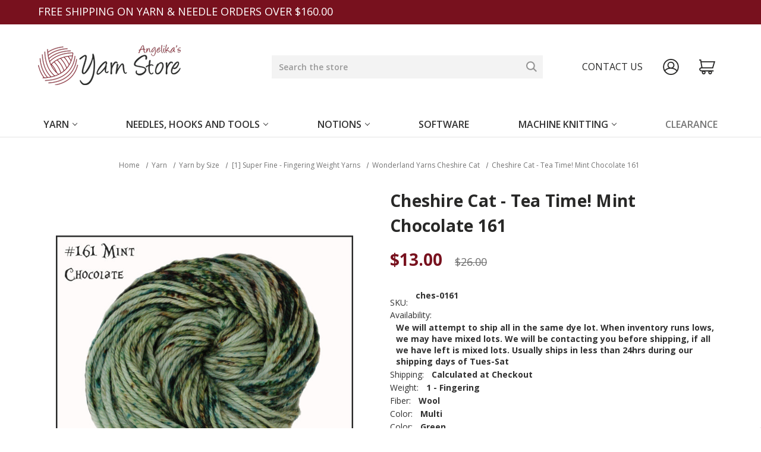

--- FILE ---
content_type: text/html; charset=UTF-8
request_url: https://yarn-store.com/wonderland-yarns-cheshire-cat-tea-time-mint-chocolate-161/
body_size: 24681
content:


<!DOCTYPE html>
<html class="no-js" lang="en">
    <head>
        <title>Frabjous Fibers: Wonderland Yarns - Cheshire Cat - Tea Time! Mint Chocolate 161</title>
        <link rel="dns-prefetch preconnect" href="https://cdn11.bigcommerce.com/s-ogio9dss1b" crossorigin><link rel="dns-prefetch preconnect" href="https://fonts.googleapis.com/" crossorigin><link rel="dns-prefetch preconnect" href="https://fonts.gstatic.com/" crossorigin>
        <meta property="product:price:amount" content="13" /><meta property="product:price:currency" content="USD" /><meta property="og:price:standard_amount" content="26" /><meta property="og:url" content="https://yarn-store.com/wonderland-yarns-cheshire-cat-tea-time-mint-chocolate-161/" /><meta property="og:site_name" content="Angelika's Yarn Store" /><meta name="keywords" content="Silver Reed Knitting Machines, Cascade Yarn, Knitting, Crochet Supplies"><meta name="description" content="Indulge in the frabjous Wonderland Yarns of Cheshire Cat Tea Time! Mint Chocolate. Shop over 160 vibrant shades hand-dyed in the USA. Try one skein today for a hat and fall in love!"><link rel='canonical' href='https://yarn-store.com/wonderland-yarns-cheshire-cat-tea-time-mint-chocolate-161/' /><meta name='platform' content='bigcommerce.stencil' /><meta property="og:type" content="product" />
<meta property="og:title" content="Cheshire Cat - Tea Time! Mint Chocolate 161" />
<meta property="og:description" content="Indulge in the frabjous Wonderland Yarns of Cheshire Cat Tea Time! Mint Chocolate. Shop over 160 vibrant shades hand-dyed in the USA. Try one skein today for a hat and fall in love!" />
<meta property="og:image" content="https://cdn11.bigcommerce.com/s-ogio9dss1b/products/27524/images/7683/161MintChocolateTWEE__35862.1568828498.490.588.jpg?c=3" />
<meta property="pinterest:richpins" content="enabled" />
        
         

        <link href="https://cdn11.bigcommerce.com/s-ogio9dss1b/product_images/favicon-2011.ico?t=1487679022" rel="shortcut icon">
        <meta name="viewport" content="width=device-width, initial-scale=1">

        <script>
            document.documentElement.className = document.documentElement.className.replace('no-js', 'js');
        </script>

        <script>
    function browserSupportsAllFeatures() {
        return window.Promise
            && window.fetch
            && window.URL
            && window.URLSearchParams
            && window.WeakMap
            // object-fit support
            && ('objectFit' in document.documentElement.style);
    }

    function loadScript(src) {
        var js = document.createElement('script');
        js.src = src;
        js.onerror = function () {
            console.error('Failed to load polyfill script ' + src);
        };
        document.head.appendChild(js);
    }

    if (!browserSupportsAllFeatures()) {
        loadScript('https://cdn11.bigcommerce.com/s-ogio9dss1b/stencil/97e62160-c913-013d-5d6a-661a6c1126cc/e/9610d230-8410-013d-ec28-26fa0c0093a0/dist/theme-bundle.polyfills.js');
    }
</script>
        <script>window.consentManagerTranslations = `{"locale":"en","locales":{"consent_manager.data_collection_warning":"en","consent_manager.accept_all_cookies":"en","consent_manager.gdpr_settings":"en","consent_manager.data_collection_preferences":"en","consent_manager.manage_data_collection_preferences":"en","consent_manager.use_data_by_cookies":"en","consent_manager.data_categories_table":"en","consent_manager.allow":"en","consent_manager.accept":"en","consent_manager.deny":"en","consent_manager.dismiss":"en","consent_manager.reject_all":"en","consent_manager.category":"en","consent_manager.purpose":"en","consent_manager.functional_category":"en","consent_manager.functional_purpose":"en","consent_manager.analytics_category":"en","consent_manager.analytics_purpose":"en","consent_manager.targeting_category":"en","consent_manager.advertising_category":"en","consent_manager.advertising_purpose":"en","consent_manager.essential_category":"en","consent_manager.esential_purpose":"en","consent_manager.yes":"en","consent_manager.no":"en","consent_manager.not_available":"en","consent_manager.cancel":"en","consent_manager.save":"en","consent_manager.back_to_preferences":"en","consent_manager.close_without_changes":"en","consent_manager.unsaved_changes":"en","consent_manager.by_using":"en","consent_manager.agree_on_data_collection":"en","consent_manager.change_preferences":"en","consent_manager.cancel_dialog_title":"en","consent_manager.privacy_policy":"en","consent_manager.allow_category_tracking":"en","consent_manager.disallow_category_tracking":"en"},"translations":{"consent_manager.data_collection_warning":"We use cookies (and other similar technologies) to collect data to improve your shopping experience.","consent_manager.accept_all_cookies":"Accept All Cookies","consent_manager.gdpr_settings":"Settings","consent_manager.data_collection_preferences":"Website Data Collection Preferences","consent_manager.manage_data_collection_preferences":"Manage Website Data Collection Preferences","consent_manager.use_data_by_cookies":" uses data collected by cookies and JavaScript libraries to improve your shopping experience.","consent_manager.data_categories_table":"The table below outlines how we use this data by category. To opt out of a category of data collection, select 'No' and save your preferences.","consent_manager.allow":"Allow","consent_manager.accept":"Accept","consent_manager.deny":"Deny","consent_manager.dismiss":"Dismiss","consent_manager.reject_all":"Reject all","consent_manager.category":"Category","consent_manager.purpose":"Purpose","consent_manager.functional_category":"Functional","consent_manager.functional_purpose":"Enables enhanced functionality, such as videos and live chat. If you do not allow these, then some or all of these functions may not work properly.","consent_manager.analytics_category":"Analytics","consent_manager.analytics_purpose":"Provide statistical information on site usage, e.g., web analytics so we can improve this website over time.","consent_manager.targeting_category":"Targeting","consent_manager.advertising_category":"Advertising","consent_manager.advertising_purpose":"Used to create profiles or personalize content to enhance your shopping experience.","consent_manager.essential_category":"Essential","consent_manager.esential_purpose":"Essential for the site and any requested services to work, but do not perform any additional or secondary function.","consent_manager.yes":"Yes","consent_manager.no":"No","consent_manager.not_available":"N/A","consent_manager.cancel":"Cancel","consent_manager.save":"Save","consent_manager.back_to_preferences":"Back to Preferences","consent_manager.close_without_changes":"You have unsaved changes to your data collection preferences. Are you sure you want to close without saving?","consent_manager.unsaved_changes":"You have unsaved changes","consent_manager.by_using":"By using our website, you're agreeing to our","consent_manager.agree_on_data_collection":"By using our website, you're agreeing to the collection of data as described in our ","consent_manager.change_preferences":"You can change your preferences at any time","consent_manager.cancel_dialog_title":"Are you sure you want to cancel?","consent_manager.privacy_policy":"Privacy Policy","consent_manager.allow_category_tracking":"Allow [CATEGORY_NAME] tracking","consent_manager.disallow_category_tracking":"Disallow [CATEGORY_NAME] tracking"}}`;</script>

        <script>
            window.lazySizesConfig = window.lazySizesConfig || {};
            window.lazySizesConfig.loadMode = 1;
        </script>
        <script async src="https://cdn11.bigcommerce.com/s-ogio9dss1b/stencil/97e62160-c913-013d-5d6a-661a6c1126cc/e/9610d230-8410-013d-ec28-26fa0c0093a0/dist/theme-bundle.head_async.js"></script>

        <script src="https://ajax.googleapis.com/ajax/libs/webfont/1.6.26/webfont.js"></script>

        <script>
            WebFont.load({
                custom: {
                    families: ['Karla', 'Roboto', 'Source Sans Pro']
                },
                classes: false
            });
        </script>

        <link href="https://fonts.googleapis.com/css?family=Montserrat:700,500%7COpen+Sans:400,600,700&display=swap" rel="stylesheet">
        <link data-stencil-stylesheet href="https://cdn11.bigcommerce.com/s-ogio9dss1b/stencil/97e62160-c913-013d-5d6a-661a6c1126cc/e/9610d230-8410-013d-ec28-26fa0c0093a0/css/theme-ee0cfe70-c915-013d-d97e-0a89a3503f1e.css" rel="stylesheet">

        <!-- Start Tracking Code for analytics_facebook -->

<script>
!function(f,b,e,v,n,t,s){if(f.fbq)return;n=f.fbq=function(){n.callMethod?n.callMethod.apply(n,arguments):n.queue.push(arguments)};if(!f._fbq)f._fbq=n;n.push=n;n.loaded=!0;n.version='2.0';n.queue=[];t=b.createElement(e);t.async=!0;t.src=v;s=b.getElementsByTagName(e)[0];s.parentNode.insertBefore(t,s)}(window,document,'script','https://connect.facebook.net/en_US/fbevents.js');

fbq('set', 'autoConfig', 'false', '1987265921360793');
fbq('dataProcessingOptions', ['LDU'], 0, 0);
fbq('init', '1987265921360793', {"external_id":"2ddb1731-de58-4d3a-a10b-3219308260a4"});
fbq('set', 'agent', 'bigcommerce', '1987265921360793');

function trackEvents() {
    var pathName = window.location.pathname;

    fbq('track', 'PageView', {}, "");

    // Search events start -- only fire if the shopper lands on the /search.php page
    if (pathName.indexOf('/search.php') === 0 && getUrlParameter('search_query')) {
        fbq('track', 'Search', {
            content_type: 'product_group',
            content_ids: [],
            search_string: getUrlParameter('search_query')
        });
    }
    // Search events end

    // Wishlist events start -- only fire if the shopper attempts to add an item to their wishlist
    if (pathName.indexOf('/wishlist.php') === 0 && getUrlParameter('added_product_id')) {
        fbq('track', 'AddToWishlist', {
            content_type: 'product_group',
            content_ids: []
        });
    }
    // Wishlist events end

    // Lead events start -- only fire if the shopper subscribes to newsletter
    if (pathName.indexOf('/subscribe.php') === 0 && getUrlParameter('result') === 'success') {
        fbq('track', 'Lead', {});
    }
    // Lead events end

    // Registration events start -- only fire if the shopper registers an account
    if (pathName.indexOf('/login.php') === 0 && getUrlParameter('action') === 'account_created') {
        fbq('track', 'CompleteRegistration', {}, "");
    }
    // Registration events end

    

    function getUrlParameter(name) {
        var cleanName = name.replace(/[\[]/, '\[').replace(/[\]]/, '\]');
        var regex = new RegExp('[\?&]' + cleanName + '=([^&#]*)');
        var results = regex.exec(window.location.search);
        return results === null ? '' : decodeURIComponent(results[1].replace(/\+/g, ' '));
    }
}

if (window.addEventListener) {
    window.addEventListener("load", trackEvents, false)
}
</script>
<noscript><img height="1" width="1" style="display:none" alt="null" src="https://www.facebook.com/tr?id=1987265921360793&ev=PageView&noscript=1&a=plbigcommerce1.2&eid="/></noscript>

<!-- End Tracking Code for analytics_facebook -->

<!-- Start Tracking Code for analytics_googleanalytics4 -->

<script data-cfasync="false" src="https://cdn11.bigcommerce.com/shared/js/google_analytics4_bodl_subscribers-358423becf5d870b8b603a81de597c10f6bc7699.js" integrity="sha256-gtOfJ3Avc1pEE/hx6SKj/96cca7JvfqllWA9FTQJyfI=" crossorigin="anonymous"></script>
<script data-cfasync="false">
  (function () {
    window.dataLayer = window.dataLayer || [];

    function gtag(){
        dataLayer.push(arguments);
    }

    function initGA4(event) {
         function setupGtag() {
            function configureGtag() {
                gtag('js', new Date());
                gtag('set', 'developer_id.dMjk3Nj', true);
                gtag('config', 'G-0KKWSHHX6V');
            }

            var script = document.createElement('script');

            script.src = 'https://www.googletagmanager.com/gtag/js?id=G-0KKWSHHX6V';
            script.async = true;
            script.onload = configureGtag;

            document.head.appendChild(script);
        }

        setupGtag();

        if (typeof subscribeOnBodlEvents === 'function') {
            subscribeOnBodlEvents('G-0KKWSHHX6V', false);
        }

        window.removeEventListener(event.type, initGA4);
    }

    

    var eventName = document.readyState === 'complete' ? 'consentScriptsLoaded' : 'DOMContentLoaded';
    window.addEventListener(eventName, initGA4, false);
  })()
</script>

<!-- End Tracking Code for analytics_googleanalytics4 -->

<!-- Start Tracking Code for analytics_siteverification -->

<meta name="google-site-verification" content="Y6cGtv0sqx1Rbq7PeoNK0AbMqqLZnb6Tmx-BHFffbBk" />
<! Web Site Advantage Verification -->
<meta name="google-site-verification" content="D41CXAqW4iM-mZyCVxIPUaDrX401G6maFynfV_h_wHg" />
<meta name="google-site-verification" content="Y6cGtv0sqx1Rbq7PeoNK0AbMqqLZnb6Tmx-BHFffbBk" />

<! Web Site Advantage FAQ Styling -->
<style>
.classyschema-faqpage {text-align:left}
.classyschema-faqpage-question {text-align:left;font-weight:bold;font-size:14px !important}
.classyschema-faqpage-answer p {text-align:left !important}
.classyschema-faqpage-answer a {color:blue}
</style>


<script src="https://ajax.googleapis.com/ajax/libs/jquery/1.7.2/jquery.min.js"></script>



<!-- End Tracking Code for analytics_siteverification -->

<!-- Start Tracking Code for analytics_visualwebsiteoptimizer -->

<style>
@media (max-width: 800px) {
.categoryContent {
    float: left;
}
}
</style>

<!-- End Tracking Code for analytics_visualwebsiteoptimizer -->


<script type="text/javascript" src="https://checkout-sdk.bigcommerce.com/v1/loader.js" defer ></script>
<script src="https://www.google.com/recaptcha/api.js" async defer></script>
<script type="text/javascript">
var BCData = {"product_attributes":{"sku":"ches-0161","upc":null,"mpn":null,"gtin":null,"weight":null,"base":true,"image":null,"price":{"without_tax":{"formatted":"$13.00","value":13,"currency":"USD"},"tax_label":"Tax","sale_price_without_tax":{"formatted":"$13.00","value":13,"currency":"USD"},"non_sale_price_without_tax":{"formatted":"$26.00","value":26,"currency":"USD"}},"stock":0,"instock":false,"stock_message":"Out of stock","purchasable":true,"purchasing_message":"The selected product combination is currently unavailable.","call_for_price_message":null}};
</script>
<script>
/*
    Web Site Advantage: Google Analytics Tracking Enhancements [v1.20]
    https://websiteadvantage.com.au/
    Copyright (C) 2017 Web Site Advantage
*/
var wsa_trackExternalLinks = true; //
var wsa_addtargetBlankToExternals = false; // 
var wsa_overrideNormalClickOnExternals = false; //
var wsa_doNotUseGtag = false; //
var wsa_ignoreUrls = [new RegExp("^https?://cdn[0-9]+\.bigcommerce\.com/.*/images/.*$", "i")]; // ignore links to CDN images, like in lightbox
//var wsa_OnTrackerCreated = function () {};
(function(n,t){function u(n,t,i){n.addEventListener?n.addEventListener(t,i):n.attachEvent&&n.attachEvent("on"+t,i)}function s(){for(e=!0;(item=o.shift())!==undefined;)i(item.action,item.options)}function h(n,r,u,f,e,o,s){var a=r.innerText,l=a,h,c;return l.length==0&&(l=u),h=o.replace("==href==",u).replace("==text==",a).replace("==text|href==",l),c="_self",r.hasAttribute("target")&&(c=r.getAttribute("target").toLowerCase()),c=="_blank"?(i(e,{event_category:f,event_label:h,value:s}),!0):c=="_self"&&wsa_overrideNormalClickOnExternals?(i(e,{event_category:f,event_label:h,value:s,event_callback:function(){var i=n;return function(){var n=i;t.location=u}}()}),!1):(i(e,{event_category:f,event_label:h,value:s,transport_type:"beacon"}),!0)}function i(n,t){if(typeof gtag=="undefined"||typeof analytics!="undefined"||wsa_doNotUseGtag)if(e){if(typeof ga!="undefined"){var i={};i.hitType="event";t.event_category&&(i.eventCategory=t.event_category);t.event_label&&(i.eventLabel=t.event_label);t.value&&(i.eventValue=t.value);t.transport_type&&(i.transport=t.transport_type);t.event_callback&&(i.hitcallback=t.event_callback);t.non_interaction&&(i.nonInteraction=t.non_interaction);i.eventAction=n;ga("send",i)}}else o.push({action:n,options:t});else gtag("event",n,t)}var f=[{hrefMatch:new RegExp("^tel:.*$","i"),category:"Phone",action:"Click",label:"==href==",last:!0},{hrefMatch:new RegExp("^mailto:.*$","i"),category:"Email",action:"Click",label:"==href==",last:!0},{hrefMatch:new RegExp("^https?://.*$","i"),external:!0,category:"Outbound Link",action:"Click",label:"==href==",last:!1},{hrefMatch:new RegExp("^.*\\.(pdf|zip|docx|doc|txt|msi)?(\\?.*)?$","i"),category:"Download",action:"Click",label:"==href==",last:!0},{hrefMatch:new RegExp("^https?://[a-zA-Z.]*facebook\\.com/.+$","i"),category:"Social",action:"Click",label:"Facebook",target:"_blank",last:!0},{hrefMatch:new RegExp("^https?://[a-zA-Z.]*plus\\.google\\.com/.+$","i"),category:"Social",action:"Click",label:"Google+",target:"_blank",last:!0},{hrefMatch:new RegExp("^https?://[a-zA-Z.]*linkedin\\.com/.+$","i"),category:"Social",action:"Click",label:"LinkedIn",target:"_blank",last:!0},{hrefMatch:new RegExp("^https?://[a-zA-Z.]*youtube\\.com/.+$","i"),category:"Social",action:"Click",label:"YouTube",target:"_blank",last:!0},{hrefMatch:new RegExp("^https?://[a-zA-Z.]*twitter\\.com/.+$","i"),category:"Social",action:"Click",label:"Twitter",target:"_blank",last:!0},{hrefMatch:new RegExp("^https?://[a-zA-Z.]*instagram\\.com/.+$","i"),category:"Social",action:"Click",label:"Instagram",target:"_blank",last:!0},{hrefMatch:new RegExp("^https?://[a-zA-Z.]*pinterest\\.com/.+$","i"),category:"Social",action:"Click",label:"Pinterest",target:"_blank",last:!0},{hrefMatch:new RegExp("^https?://[a-zA-Z.]*tumblr\\.com/.+$","i"),category:"Social",action:"Click",label:"Tumblr",target:"_blank",last:!0}],e=!1,o=[],r;typeof analytics!="undefined"?(wsa_doNotUseGtag=!0,function(n,t,i,r,u){n.GoogleAnalyticsObject=u;n[u]=n[u]||function(){if((n[u].q=n[u].q||[]).push(arguments),arguments[0]==="create")try{window.wsa_OnTrackerCreated&&ga(window.wsa_OnTrackerCreated());ga(s)}catch(t){console.log("WSA: Error "+t.message)}};n[u].l=1*new Date}(window,document,"script","//www.google-analytics.com/analytics.js","ga")):(typeof ga!="undefined"||typeof gtag!="undefined")&&(window.wsa_OnTrackerCreated&&window.wsa_OnTrackerCreated(),s());typeof n.onerror=="object"&&(r=!1,u(n,"error",function(n,t,u,f,e){var l,o,h,s,c,a;if(!r){l="JavaScript Error";try{r=!0;o=null;h="Unknown";n&&(typeof n=="string"?(o=n,h="Message"):(t||(t=n.filename),u||(u=n.lineno),f||(f=n.colno),e||(e=n.error),o||(o=n.message),n.filename?h="Event":n.originalEvent?(h="Intercepted Event",t||(t=n.originalEvent.filename),u||(u=n.originalEvent.lineno),f||(f=n.originalEvent.colno),e||(e=n.originalEvent.error),o||(o=n.originalEvent.message)):(h="Object",o=JSON.stringify(n,Object.getOwnPropertyNames(n)))));o===null&&(o="Unknown");s="";t&&(s+=t);u&&(s!==""&&(s+=":"),s+="L"+u,f&&(s+=" C"+u));o&&(s!==""&&(s+=":"),s+=o);c=h+" error=";c+=e?typeof e=="string"?e:JSON.stringify(e,Object.getOwnPropertyNames(e)):"null";c+=" data=";c+=n?typeof n=="string"?n:JSON.stringify(n,Object.getOwnPropertyNames(n)):"null";a=1;i(s,{event_category:l,event_label:c,value:a,non_interaction:!0})}catch(v){console.log("wsaOnErrorHandling ERROR: ");console.log(v);i(v,{event_category:l,event_label:"Handler ERROR",value:1,non_interaction:!0})}finally{r=!1}}return!1}));u(n,"load",function(){for(var r,e,l,o,y,s,i,a,v=t.getElementsByTagName("a"),c=0;c<v.length;c++)if(r=v[c],r.hasAttribute("href")){for(e=r.getAttribute("href"),l=!1,o=0;o<wsa_ignoreUrls.length;o++)if(y=wsa_ignoreUrls[o],e.match(y)){l=!0;break}if(!l)for(s=0;s<f.length;s++)if(i=f[s],a=n.location.host!=r.host,(!i.external||a&&wsa_trackExternalLinks)&&(!i.internal||n.location.host==r.host)&&e.match(i.hrefMatch)&&(wsa_addtargetBlankToExternals&&a&&(r.hasAttribute("target")||r.setAttribute("target","_blank")),u(r,"click",function(){var t=r,u=e,f=i.category,o=i.action,s=i.label,n=i.value;return n=="undefined"&&(n=1),function(i){return h(i,t,u,f,o,s,n)}}()),i.target&&r.setAttribute("target",i.target),i.last))break}})})(window,document) </script><!-- Google Tag Manager -->
<script>(function(w,d,s,l,i){w[l]=w[l]||[];w[l].push({'gtm.start':
new Date().getTime(),event:'gtm.js'});var f=d.getElementsByTagName(s)[0],
j=d.createElement(s),dl=l!='dataLayer'?'&l='+l:'';j.async=true;j.src=
'https://www.googletagmanager.com/gtm.js?id='+i+dl;f.parentNode.insertBefore(j,f);
})(window,document,'script','dataLayer','GTM-PFRX8FR6');</script>
<!-- End Google Tag Manager -->
 <script data-cfasync="false" src="https://microapps.bigcommerce.com/bodl-events/1.9.4/index.js" integrity="sha256-Y0tDj1qsyiKBRibKllwV0ZJ1aFlGYaHHGl/oUFoXJ7Y=" nonce="" crossorigin="anonymous"></script>
 <script data-cfasync="false" nonce="">

 (function() {
    function decodeBase64(base64) {
       const text = atob(base64);
       const length = text.length;
       const bytes = new Uint8Array(length);
       for (let i = 0; i < length; i++) {
          bytes[i] = text.charCodeAt(i);
       }
       const decoder = new TextDecoder();
       return decoder.decode(bytes);
    }
    window.bodl = JSON.parse(decodeBase64("[base64]"));
 })()

 </script>

<script nonce="">
(function () {
    var xmlHttp = new XMLHttpRequest();

    xmlHttp.open('POST', 'https://bes.gcp.data.bigcommerce.com/nobot');
    xmlHttp.setRequestHeader('Content-Type', 'application/json');
    xmlHttp.send('{"store_id":"10167611","timezone_offset":"-6.0","timestamp":"2026-01-16T19:13:49.90376800Z","visit_id":"d48b2681-73a1-4ba5-9b81-b19a602b4cd1","channel_id":1}');
})();
</script>

    </head>
    <body>
        <svg data-src="https://cdn11.bigcommerce.com/s-ogio9dss1b/stencil/97e62160-c913-013d-5d6a-661a6c1126cc/e/9610d230-8410-013d-ec28-26fa0c0093a0/img/icon-sprite.svg" class="icons-svg-sprite"></svg>

        <a href="#main-content" class="skip-to-main-link">Skip to main content</a>
<div class="top-banner">
    <div class="container">
        <span>Free Shipping on Yarn &amp; Needle orders over $160.00</span>
        <a href="https://yarn-store.com/contact-us/"></a>
    </div>
</div>
<header class="header" role="banner">
    <a href="#" class="mobileMenu-toggle" data-mobile-menu-toggle="menu">
        <span class="mobileMenu-toggleIcon">Toggle menu</span>
    </a>

        <div class="header-logo header-logo--left">
            <a href="https://yarn-store.com/" class="header-logo__link" data-header-logo-link>
            <div class="header-logo-image-container">
                <img class="header-logo-image" src="https://cdn11.bigcommerce.com/s-ogio9dss1b/images/stencil/240x70/logo-web_1488579809__97067.original.png" alt="Angelika&#x27;s Yarn Store" title="Angelika&#x27;s Yarn Store">
            </div>
</a>
        </div>
    <nav class="navUser">
    
    <ul class="navUser-section navUser-section--alt">
        <li class="navUser-item">
            <a class="navUser-action navUser-item--compare"
               href="/compare"
               data-compare-nav
               aria-label="Compare"
            >
                Compare <span class="countPill countPill--positive countPill--alt"></span>
            </a>
        </li>
        <li class="navUser-item navUser-item--quicksearch">
        <form onsubmit="return false" data-url="/search.php" data-quick-search-form>
            <input class="form-input"
                   data-search-quick
                   name="nav-quick-search"
                   id="nav-quick-search"
                   data-error-message="Search field cannot be empty."
                   placeholder="Search the store"
                   autocomplete="off"
            >
            <button class="navUser-action navUser-action--quickSearch"
               type="submit"
               id="quick-search-expand"
               data-search="quickSearch"
               aria-controls="quickSearch"
               aria-label="Search"
            >
                <svg class="search-icon">
                    <use xlink:href="#icon-search" />
                </svg>
            </button>
        </form>
        </li>
        <a class="header-contact_us" href="/contact-us">Contact us</a>
        <li class="navUser-item navUser-item--account">
                <a class="navUser-action"
                   href="/login.php"
                   aria-label="Sign in"
                >
                    <svg class="user-icon">
                        <use xlink:href="#icon-account" />
                    </svg>
                </a>
        </li>
        <li class="navUser-item navUser-item--cart">
            <a class="navUser-action"
               data-cart-preview
               data-dropdown="cart-preview-dropdown"
               data-options="align:right"
               href="/cart.php"
               aria-label="Cart with 0 items"
            >
                <svg class="cart-icon">
                    <use xlink:href="#icon-cart" />
                </svg>
                <span class="countPill cart-quantity"></span>
            </a>

            <div class="dropdown-menu" id="cart-preview-dropdown" data-dropdown-content aria-hidden="true"><div></div></div>
        </li>
    </ul>
    <div class="dropdown dropdown--quickSearch" id="quickSearch" aria-hidden="true" data-prevent-quick-search-close>
        <button class="modal-close"
        type="button"
        title="Close"
        data-drop-down-close
>
    <span class="aria-description--hidden">Close</span>
    <span aria-hidden="true">&#215;</span>
</button>
        <div class="container">
    <form class="form" onsubmit="return false" data-url="/search.php" data-quick-search-form>
        <fieldset class="form-fieldset">
            <div class="form-field">
                <label class="is-srOnly" for="nav-quick-search">Search</label>
                <input class="form-input"
                       data-search-quick
                       name="nav-quick-search"
                       id="nav-quick-search"
                       data-error-message="Search field cannot be empty."
                       placeholder="Search the store"
                       autocomplete="off"
                >
            </div>
        </fieldset>
    </form>
    <section class="quickSearchResults" data-bind="html: results"></section>
    <p role="status"
       aria-live="polite"
       class="aria-description--hidden"
       data-search-aria-message-predefined-text="product results for"
    ></p>
</div>
    </div>
</nav>
    <div class="navPages-container" id="menu" data-menu>
        <nav class="navPages">
    <ul class="navPages-list">
            <li class="navPages-item">
                <a class="navPages-action has-subMenu"
   href="https://yarn-store.com/yarn/"
   data-collapsible="navPages-785"
>
    Yarn
    <i class="icon navPages-action-moreIcon" aria-hidden="true">
        <svg><use xlink:href="#icon-chevron-down" /></svg>
    </i>
</a>
<div class="navPage-subMenu" id="navPages-785" aria-hidden="true" tabindex="-1">
    <ul class="navPage-subMenu-list">
        <li class="navPage-subMenu-item">
            <a class="navPage-subMenu-action navPages-action"
               href="https://yarn-store.com/yarn/"
               aria-label="All Yarn"
            >
                All Yarn
            </a>
        </li>
            <li class="navPage-subMenu-item">
                    <a class="navPage-subMenu-action navPages-action has-subMenu"
                       href="https://yarn-store.com/yarn/yarn-by-size/"
                       aria-label="Yarn by Size"
                    >
                        Yarn by Size
                        <span class="collapsible-icon-wrapper"
                            data-collapsible="navPages-791"
                            data-collapsible-disabled-breakpoint="medium"
                            data-collapsible-disabled-state="open"
                            data-collapsible-enabled-state="closed"
                        >
                            <i class="icon navPages-action-moreIcon" aria-hidden="true">
                                <svg><use xlink:href="#icon-chevron-down" /></svg>
                            </i>
                        </span>
                    </a>
                    <ul class="navPage-childList" id="navPages-791">
                        <li class="navPage-childList-item">
                            <a class="navPage-childList-action navPages-action"
                               href="https://yarn-store.com/yarn/yarn-by-size/0-lace-weight-yarns/"
                               aria-label="[0] Lace Weight Yarns"
                            >
                                [0] Lace Weight Yarns
                            </a>
                        </li>
                        <li class="navPage-childList-item">
                            <a class="navPage-childList-action navPages-action"
                               href="https://yarn-store.com/yarn/yarn-by-size/1-super-fine-fingering-weight/"
                               aria-label="[1] Super Fine - Fingering Weight Yarns"
                            >
                                [1] Super Fine - Fingering Weight Yarns
                            </a>
                        </li>
                        <li class="navPage-childList-item">
                            <a class="navPage-childList-action navPages-action"
                               href="https://yarn-store.com/yarn/yarn-by-size/2-fine-sport-weight/"
                               aria-label="[2] Fine - Sport Weight Yarns"
                            >
                                [2] Fine - Sport Weight Yarns
                            </a>
                        </li>
                        <li class="navPage-childList-item">
                            <a class="navPage-childList-action navPages-action"
                               href="https://yarn-store.com/yarn/yarn-by-size/3-light-dk-weight/"
                               aria-label="[3] Light - DK Weight Yarns"
                            >
                                [3] Light - DK Weight Yarns
                            </a>
                        </li>
                        <li class="navPage-childList-item">
                            <a class="navPage-childList-action navPages-action"
                               href="https://yarn-store.com/yarn/yarn-by-size/4-medium-worsted-weight/"
                               aria-label="[4] Medium - Worsted Weight Yarns"
                            >
                                [4] Medium - Worsted Weight Yarns
                            </a>
                        </li>
                        <li class="navPage-childList-item">
                            <a class="navPage-childList-action navPages-action"
                               href="https://yarn-store.com/yarn/yarn-by-size/5-bulky-weight-yarn/"
                               aria-label="[5] Bulky Weight Yarn"
                            >
                                [5] Bulky Weight Yarn
                            </a>
                        </li>
                        <li class="navPage-childList-item">
                            <a class="navPage-childList-action navPages-action"
                               href="https://yarn-store.com/yarn/yarn-by-size/6-super-bulky-weight-yarn/"
                               aria-label="[6] Super Bulky Weight Yarn"
                            >
                                [6] Super Bulky Weight Yarn
                            </a>
                        </li>
                    </ul>
            </li>
            <li class="navPage-subMenu-item">
                    <a class="navPage-subMenu-action navPages-action has-subMenu"
                       href="https://yarn-store.com/yarn/by-brand/"
                       aria-label="By Brand"
                    >
                        By Brand
                        <span class="collapsible-icon-wrapper"
                            data-collapsible="navPages-788"
                            data-collapsible-disabled-breakpoint="medium"
                            data-collapsible-disabled-state="open"
                            data-collapsible-enabled-state="closed"
                        >
                            <i class="icon navPages-action-moreIcon" aria-hidden="true">
                                <svg><use xlink:href="#icon-chevron-down" /></svg>
                            </i>
                        </span>
                    </a>
                    <ul class="navPage-childList" id="navPages-788">
                        <li class="navPage-childList-item">
                            <a class="navPage-childList-action navPages-action"
                               href="https://yarn-store.com/yarn/by-brand/araucania-yarns/"
                               aria-label="Araucania Yarns"
                            >
                                Araucania Yarns
                            </a>
                        </li>
                        <li class="navPage-childList-item">
                            <a class="navPage-childList-action navPages-action"
                               href="https://yarn-store.com/yarn/by-brand/artyarns/"
                               aria-label="Artyarns"
                            >
                                Artyarns
                            </a>
                        </li>
                        <li class="navPage-childList-item">
                            <a class="navPage-childList-action navPages-action"
                               href="https://yarn-store.com/yarn/by-brand/cascade/"
                               aria-label="Cascade"
                            >
                                Cascade
                            </a>
                        </li>
                        <li class="navPage-childList-item">
                            <a class="navPage-childList-action navPages-action"
                               href="https://yarn-store.com/yarn/by-brand/ella-rae-yarns/"
                               aria-label="Ella Rae Yarns"
                            >
                                Ella Rae Yarns
                            </a>
                        </li>
                        <li class="navPage-childList-item">
                            <a class="navPage-childList-action navPages-action"
                               href="https://yarn-store.com/yarn/by-brand/ferner-wolle/"
                               aria-label="Ferner Wolle"
                            >
                                Ferner Wolle
                            </a>
                        </li>
                        <li class="navPage-childList-item">
                            <a class="navPage-childList-action navPages-action"
                               href="https://yarn-store.com/yarn/by-brand/frabjous-fibers-wonderland-yarns/"
                               aria-label="Frabjous Fibers Wonderland Yarns"
                            >
                                Frabjous Fibers Wonderland Yarns
                            </a>
                        </li>
                        <li class="navPage-childList-item">
                            <a class="navPage-childList-action navPages-action"
                               href="https://yarn-store.com/yarn/by-brand/hikoo-yarns/"
                               aria-label="HiKoo Yarns"
                            >
                                HiKoo Yarns
                            </a>
                        </li>
                        <li class="navPage-childList-item">
                            <a class="navPage-childList-action navPages-action"
                               href="https://yarn-store.com/yarn/by-brand/jody-long-yarns/"
                               aria-label="Jody Long Yarns"
                            >
                                Jody Long Yarns
                            </a>
                        </li>
                        <li class="navPage-childList-item">
                            <a class="navPage-childList-action navPages-action"
                               href="https://yarn-store.com/yarn/by-brand/juniper-moon-farm/"
                               aria-label="Juniper Moon Farm"
                            >
                                Juniper Moon Farm
                            </a>
                        </li>
                        <li class="navPage-childList-item">
                            <a class="navPage-childList-action navPages-action"
                               href="https://yarn-store.com/yarn/by-brand/katia-versailles/"
                               aria-label="Katia Versailles"
                            >
                                Katia Versailles
                            </a>
                        </li>
                        <li class="navPage-childList-item">
                            <a class="navPage-childList-action navPages-action"
                               href="https://yarn-store.com/yarn/by-brand/mirasol-yarns/"
                               aria-label="Mirasol Yarns"
                            >
                                Mirasol Yarns
                            </a>
                        </li>
                        <li class="navPage-childList-item">
                            <a class="navPage-childList-action navPages-action"
                               href="https://yarn-store.com/yarn/by-brand/noro/"
                               aria-label="Noro"
                            >
                                Noro
                            </a>
                        </li>
                        <li class="navPage-childList-item">
                            <a class="navPage-childList-action navPages-action"
                               href="https://yarn-store.com/yarn/by-brand/online-supersock-collection-359/"
                               aria-label="OnLine Supersock Collection #359"
                            >
                                OnLine Supersock Collection #359
                            </a>
                        </li>
                        <li class="navPage-childList-item">
                            <a class="navPage-childList-action navPages-action"
                               href="https://yarn-store.com/yarn/by-brand/queensland/"
                               aria-label="Queensland Collection"
                            >
                                Queensland Collection
                            </a>
                        </li>
                        <li class="navPage-childList-item">
                            <a class="navPage-childList-action navPages-action"
                               href="https://yarn-store.com/yarn/by-brand/schoppel/"
                               aria-label="Schoppel"
                            >
                                Schoppel
                            </a>
                        </li>
                        <li class="navPage-childList-item">
                            <a class="navPage-childList-action navPages-action"
                               href="https://yarn-store.com/yarn/by-brand/trendsetter/"
                               aria-label="Trendsetter"
                            >
                                Trendsetter
                            </a>
                        </li>
                        <li class="navPage-childList-item">
                            <a class="navPage-childList-action navPages-action"
                               href="https://yarn-store.com/yarn/by-brand/urth-yarns/"
                               aria-label="Urth Yarns"
                            >
                                Urth Yarns
                            </a>
                        </li>
                    </ul>
            </li>
            <li class="navPage-subMenu-item">
                    <a class="navPage-subMenu-action navPages-action has-subMenu"
                       href="https://yarn-store.com/yarn/christmas/"
                       aria-label="Christmas"
                    >
                        Christmas
                        <span class="collapsible-icon-wrapper"
                            data-collapsible="navPages-2774"
                            data-collapsible-disabled-breakpoint="medium"
                            data-collapsible-disabled-state="open"
                            data-collapsible-enabled-state="closed"
                        >
                            <i class="icon navPages-action-moreIcon" aria-hidden="true">
                                <svg><use xlink:href="#icon-chevron-down" /></svg>
                            </i>
                        </span>
                    </a>
                    <ul class="navPage-childList" id="navPages-2774">
                        <li class="navPage-childList-item">
                            <a class="navPage-childList-action navPages-action"
                               href="https://yarn-store.com/multi-color/"
                               aria-label="Multi-Color"
                            >
                                Multi-Color
                            </a>
                        </li>
                        <li class="navPage-childList-item">
                            <a class="navPage-childList-action navPages-action"
                               href="https://yarn-store.com/yarn/christmas/solid-shades/"
                               aria-label="Solid Shades"
                            >
                                Solid Shades
                            </a>
                        </li>
                        <li class="navPage-childList-item">
                            <a class="navPage-childList-action navPages-action"
                               href="https://yarn-store.com/yarn/christmas/patterns/"
                               aria-label="Patterns"
                            >
                                Patterns
                            </a>
                        </li>
                    </ul>
            </li>
            <li class="navPage-subMenu-item">
                    <a class="navPage-subMenu-action navPages-action has-subMenu"
                       href="https://yarn-store.com/yarn/kits/"
                       aria-label="Kits"
                    >
                        Kits
                        <span class="collapsible-icon-wrapper"
                            data-collapsible="navPages-786"
                            data-collapsible-disabled-breakpoint="medium"
                            data-collapsible-disabled-state="open"
                            data-collapsible-enabled-state="closed"
                        >
                            <i class="icon navPages-action-moreIcon" aria-hidden="true">
                                <svg><use xlink:href="#icon-chevron-down" /></svg>
                            </i>
                        </span>
                    </a>
                    <ul class="navPage-childList" id="navPages-786">
                        <li class="navPage-childList-item">
                            <a class="navPage-childList-action navPages-action"
                               href="https://yarn-store.com/yarn/kits/cascade-art-deco-afghan-crochet-along/"
                               aria-label="Cascade Art Deco Afghan Crochet-Along"
                            >
                                Cascade Art Deco Afghan Crochet-Along
                            </a>
                        </li>
                        <li class="navPage-childList-item">
                            <a class="navPage-childList-action navPages-action"
                               href="https://yarn-store.com/yarn/kits/googleheims-christmas-stockings/"
                               aria-label="Googleheims  Christmas Stocking Kits"
                            >
                                Googleheims  Christmas Stocking Kits
                            </a>
                        </li>
                        <li class="navPage-childList-item">
                            <a class="navPage-childList-action navPages-action"
                               href="https://yarn-store.com/yarn/kits/urth-yarns-uneek-sock-kits/"
                               aria-label="Urth Yarns Uneek Sock Kits"
                            >
                                Urth Yarns Uneek Sock Kits
                            </a>
                        </li>
                    </ul>
            </li>
    </ul>
</div>
            </li>
            <li class="navPages-item">
                <a class="navPages-action has-subMenu"
   href="https://yarn-store.com/needles-hooks-and-tools/"
   data-collapsible="navPages-1280"
>
    Needles, Hooks and Tools
    <i class="icon navPages-action-moreIcon" aria-hidden="true">
        <svg><use xlink:href="#icon-chevron-down" /></svg>
    </i>
</a>
<div class="navPage-subMenu" id="navPages-1280" aria-hidden="true" tabindex="-1">
    <ul class="navPage-subMenu-list">
        <li class="navPage-subMenu-item">
            <a class="navPage-subMenu-action navPages-action"
               href="https://yarn-store.com/needles-hooks-and-tools/"
               aria-label="All Needles, Hooks and Tools"
            >
                All Needles, Hooks and Tools
            </a>
        </li>
            <li class="navPage-subMenu-item">
                    <a class="navPage-subMenu-action navPages-action has-subMenu"
                       href="https://yarn-store.com/needles-hooks-and-tools/knitting/"
                       aria-label="Knitting"
                    >
                        Knitting
                        <span class="collapsible-icon-wrapper"
                            data-collapsible="navPages-1281"
                            data-collapsible-disabled-breakpoint="medium"
                            data-collapsible-disabled-state="open"
                            data-collapsible-enabled-state="closed"
                        >
                            <i class="icon navPages-action-moreIcon" aria-hidden="true">
                                <svg><use xlink:href="#icon-chevron-down" /></svg>
                            </i>
                        </span>
                    </a>
                    <ul class="navPage-childList" id="navPages-1281">
                        <li class="navPage-childList-item">
                            <a class="navPage-childList-action navPages-action"
                               href="https://yarn-store.com/needles-hooks-and-tools/knitting/circular-knitting-needles/"
                               aria-label="Circular Knitting Needles"
                            >
                                Circular Knitting Needles
                            </a>
                        </li>
                        <li class="navPage-childList-item">
                            <a class="navPage-childList-action navPages-action"
                               href="https://yarn-store.com/needles-hooks-and-tools/knitting/double-point-knitting-needles/"
                               aria-label="Double Point Knitting Needles"
                            >
                                Double Point Knitting Needles
                            </a>
                        </li>
                        <li class="navPage-childList-item">
                            <a class="navPage-childList-action navPages-action"
                               href="https://yarn-store.com/needles-hooks-and-tools/knitting/by-size/single-point-knitting-needles/"
                               aria-label="Single Point Knitting Needles"
                            >
                                Single Point Knitting Needles
                            </a>
                        </li>
                        <li class="navPage-childList-item">
                            <a class="navPage-childList-action navPages-action"
                               href="https://yarn-store.com/needles-hooks-and-tools/knitting/specialty/"
                               aria-label="Specialty Knitting Needles"
                            >
                                Specialty Knitting Needles
                            </a>
                        </li>
                        <li class="navPage-childList-item">
                            <a class="navPage-childList-action navPages-action"
                               href="https://yarn-store.com/needles-hooks-and-tools/knitting/sets/"
                               aria-label="Sets"
                            >
                                Sets
                            </a>
                        </li>
                    </ul>
            </li>
            <li class="navPage-subMenu-item">
                    <a class="navPage-subMenu-action navPages-action has-subMenu"
                       href="https://yarn-store.com/needles-hooks-and-tools/crochet/"
                       aria-label="Crochet"
                    >
                        Crochet
                        <span class="collapsible-icon-wrapper"
                            data-collapsible="navPages-1360"
                            data-collapsible-disabled-breakpoint="medium"
                            data-collapsible-disabled-state="open"
                            data-collapsible-enabled-state="closed"
                        >
                            <i class="icon navPages-action-moreIcon" aria-hidden="true">
                                <svg><use xlink:href="#icon-chevron-down" /></svg>
                            </i>
                        </span>
                    </a>
                    <ul class="navPage-childList" id="navPages-1360">
                        <li class="navPage-childList-item">
                            <a class="navPage-childList-action navPages-action"
                               href="https://yarn-store.com/needles-hooks-and-tools/crochet/hooks/"
                               aria-label="Hooks"
                            >
                                Hooks
                            </a>
                        </li>
                        <li class="navPage-childList-item">
                            <a class="navPage-childList-action navPages-action"
                               href="https://yarn-store.com/needles-hooks-and-tools/crochet/tunisian-hooks/"
                               aria-label="Tunisian Hooks"
                            >
                                Tunisian Hooks
                            </a>
                        </li>
                        <li class="navPage-childList-item">
                            <a class="navPage-childList-action navPages-action"
                               href="https://yarn-store.com/needles-hooks-and-tools/crochet/set/"
                               aria-label="Set"
                            >
                                Set
                            </a>
                        </li>
                    </ul>
            </li>
    </ul>
</div>
            </li>
            <li class="navPages-item">
                <a class="navPages-action has-subMenu"
   href="https://yarn-store.com/notions/"
   data-collapsible="navPages-1211"
>
    Notions
    <i class="icon navPages-action-moreIcon" aria-hidden="true">
        <svg><use xlink:href="#icon-chevron-down" /></svg>
    </i>
</a>
<div class="navPage-subMenu" id="navPages-1211" aria-hidden="true" tabindex="-1">
    <ul class="navPage-subMenu-list">
        <li class="navPage-subMenu-item">
            <a class="navPage-subMenu-action navPages-action"
               href="https://yarn-store.com/notions/"
               aria-label="All Notions"
            >
                All Notions
            </a>
        </li>
            <li class="navPage-subMenu-item">
                    <a class="navPage-subMenu-action navPages-action has-subMenu"
                       href="https://yarn-store.com/accessories/by-style/"
                       aria-label="By Style"
                    >
                        By Style
                        <span class="collapsible-icon-wrapper"
                            data-collapsible="navPages-1214"
                            data-collapsible-disabled-breakpoint="medium"
                            data-collapsible-disabled-state="open"
                            data-collapsible-enabled-state="closed"
                        >
                            <i class="icon navPages-action-moreIcon" aria-hidden="true">
                                <svg><use xlink:href="#icon-chevron-down" /></svg>
                            </i>
                        </span>
                    </a>
                    <ul class="navPage-childList" id="navPages-1214">
                        <li class="navPage-childList-item">
                            <a class="navPage-childList-action navPages-action"
                               href="https://yarn-store.com/notions/by-style/blocking-supplies/"
                               aria-label="Blocking Supplies"
                            >
                                Blocking Supplies
                            </a>
                        </li>
                        <li class="navPage-childList-item">
                            <a class="navPage-childList-action navPages-action"
                               href="https://yarn-store.com/accessories/by-style/bobbins/"
                               aria-label="Bobbins"
                            >
                                Bobbins
                            </a>
                        </li>
                        <li class="navPage-childList-item">
                            <a class="navPage-childList-action navPages-action"
                               href="https://yarn-store.com/accessories/by-style/cable-needles/"
                               aria-label="Cable Needles"
                            >
                                Cable Needles
                            </a>
                        </li>
                        <li class="navPage-childList-item">
                            <a class="navPage-childList-action navPages-action"
                               href="https://yarn-store.com/accessories/by-style/counters/"
                               aria-label="Counters"
                            >
                                Counters
                            </a>
                        </li>
                        <li class="navPage-childList-item">
                            <a class="navPage-childList-action navPages-action"
                               href="https://yarn-store.com/accessories/by-style/elastic/"
                               aria-label="Elastic"
                            >
                                Elastic
                            </a>
                        </li>
                        <li class="navPage-childList-item">
                            <a class="navPage-childList-action navPages-action"
                               href="https://yarn-store.com/accessories/by-style/measuring-tapes/"
                               aria-label="Measuring Tapes"
                            >
                                Measuring Tapes
                            </a>
                        </li>
                        <li class="navPage-childList-item">
                            <a class="navPage-childList-action navPages-action"
                               href="https://yarn-store.com/accessories/by-style/needle-gauges/"
                               aria-label="Needle Gauges"
                            >
                                Needle Gauges
                            </a>
                        </li>
                        <li class="navPage-childList-item">
                            <a class="navPage-childList-action navPages-action"
                               href="https://yarn-store.com/accessories/by-style/point-protectors/"
                               aria-label="Point Protectors"
                            >
                                Point Protectors
                            </a>
                        </li>
                        <li class="navPage-childList-item">
                            <a class="navPage-childList-action navPages-action"
                               href="https://yarn-store.com/accessories/by-style/scissors/"
                               aria-label="Scissors"
                            >
                                Scissors
                            </a>
                        </li>
                        <li class="navPage-childList-item">
                            <a class="navPage-childList-action navPages-action"
                               href="https://yarn-store.com/accessories/by-style/seaming-clips/"
                               aria-label="Seaming Clips"
                            >
                                Seaming Clips
                            </a>
                        </li>
                        <li class="navPage-childList-item">
                            <a class="navPage-childList-action navPages-action"
                               href="https://yarn-store.com/accessories/by-style/sets/"
                               aria-label="Sets"
                            >
                                Sets
                            </a>
                        </li>
                        <li class="navPage-childList-item">
                            <a class="navPage-childList-action navPages-action"
                               href="https://yarn-store.com/notions/by-style/stitch-fixer/"
                               aria-label="Stitch Fixer"
                            >
                                Stitch Fixer
                            </a>
                        </li>
                        <li class="navPage-childList-item">
                            <a class="navPage-childList-action navPages-action"
                               href="https://yarn-store.com/accessories/by-style/stitch-holders/"
                               aria-label="Stitch Holders"
                            >
                                Stitch Holders
                            </a>
                        </li>
                        <li class="navPage-childList-item">
                            <a class="navPage-childList-action navPages-action"
                               href="https://yarn-store.com/accessories/by-style/stitch-markers/"
                               aria-label="Stitch Markers"
                            >
                                Stitch Markers
                            </a>
                        </li>
                        <li class="navPage-childList-item">
                            <a class="navPage-childList-action navPages-action"
                               href="https://yarn-store.com/notions/by-style/storage/"
                               aria-label="Storage"
                            >
                                Storage
                            </a>
                        </li>
                        <li class="navPage-childList-item">
                            <a class="navPage-childList-action navPages-action"
                               href="https://yarn-store.com/accessories/by-style/tapestry-needles/"
                               aria-label="Tapestry Needles"
                            >
                                Tapestry Needles
                            </a>
                        </li>
                        <li class="navPage-childList-item">
                            <a class="navPage-childList-action navPages-action"
                               href="https://yarn-store.com/accessories/by-style/thimbles/"
                               aria-label="Thimbles"
                            >
                                Thimbles
                            </a>
                        </li>
                        <li class="navPage-childList-item">
                            <a class="navPage-childList-action navPages-action"
                               href="https://yarn-store.com/notions/by-style/totes-bags-and-organizers/"
                               aria-label="Totes, Bags and Organizers"
                            >
                                Totes, Bags and Organizers
                            </a>
                        </li>
                        <li class="navPage-childList-item">
                            <a class="navPage-childList-action navPages-action"
                               href="https://yarn-store.com/accessories/by-style/yarn-cutter-scissors/"
                               aria-label="Yarn Cutter &amp; Scissors"
                            >
                                Yarn Cutter &amp; Scissors
                            </a>
                        </li>
                        <li class="navPage-childList-item">
                            <a class="navPage-childList-action navPages-action"
                               href="https://yarn-store.com/accessories/by-style/yarn-guides/"
                               aria-label="Yarn Guides"
                            >
                                Yarn Guides
                            </a>
                        </li>
                        <li class="navPage-childList-item">
                            <a class="navPage-childList-action navPages-action"
                               href="https://yarn-store.com/accessories/by-style/yarn-swift/"
                               aria-label="Yarn Swift"
                            >
                                Yarn Swift
                            </a>
                        </li>
                        <li class="navPage-childList-item">
                            <a class="navPage-childList-action navPages-action"
                               href="https://yarn-store.com/accessories/by-style/yarn-threaders/"
                               aria-label="Yarn Threaders"
                            >
                                Yarn Threaders
                            </a>
                        </li>
                        <li class="navPage-childList-item">
                            <a class="navPage-childList-action navPages-action"
                               href="https://yarn-store.com/accessories/by-style/yarn-winders/"
                               aria-label="Yarn Winders"
                            >
                                Yarn Winders
                            </a>
                        </li>
                        <li class="navPage-childList-item">
                            <a class="navPage-childList-action navPages-action"
                               href="https://yarn-store.com/notions/by-style/and-everything-else/"
                               aria-label="and everything else"
                            >
                                and everything else
                            </a>
                        </li>
                    </ul>
            </li>
            <li class="navPage-subMenu-item">
                    <a class="navPage-subMenu-action navPages-action has-subMenu"
                       href="https://yarn-store.com/accessories/by-brand/"
                       aria-label="By Brand"
                    >
                        By Brand
                        <span class="collapsible-icon-wrapper"
                            data-collapsible="navPages-1212"
                            data-collapsible-disabled-breakpoint="medium"
                            data-collapsible-disabled-state="open"
                            data-collapsible-enabled-state="closed"
                        >
                            <i class="icon navPages-action-moreIcon" aria-hidden="true">
                                <svg><use xlink:href="#icon-chevron-down" /></svg>
                            </i>
                        </span>
                    </a>
                    <ul class="navPage-childList" id="navPages-1212">
                        <li class="navPage-childList-item">
                            <a class="navPage-childList-action navPages-action"
                               href="https://yarn-store.com/notions/by-brand/addi/"
                               aria-label="addi"
                            >
                                addi
                            </a>
                        </li>
                        <li class="navPage-childList-item">
                            <a class="navPage-childList-action navPages-action"
                               href="https://yarn-store.com/notions/by-brand/bryson/"
                               aria-label="Bryson"
                            >
                                Bryson
                            </a>
                        </li>
                        <li class="navPage-childList-item">
                            <a class="navPage-childList-action navPages-action"
                               href="https://yarn-store.com/notions/by-brand/bryspun/"
                               aria-label="Bryspun"
                            >
                                Bryspun
                            </a>
                        </li>
                        <li class="navPage-childList-item">
                            <a class="navPage-childList-action navPages-action"
                               href="https://yarn-store.com/notions/by-brand/chiaogoo/"
                               aria-label="ChiaoGoo"
                            >
                                ChiaoGoo
                            </a>
                        </li>
                        <li class="navPage-childList-item">
                            <a class="navPage-childList-action navPages-action"
                               href="https://yarn-store.com/notions/by-brand/clover/"
                               aria-label="Clover"
                            >
                                Clover
                            </a>
                        </li>
                        <li class="navPage-childList-item">
                            <a class="navPage-childList-action navPages-action"
                               href="https://yarn-store.com/notions/by-brand/cocoknits/"
                               aria-label="Cocoknits"
                            >
                                Cocoknits
                            </a>
                        </li>
                        <li class="navPage-childList-item">
                            <a class="navPage-childList-action navPages-action"
                               href="https://yarn-store.com/notions/by-brand/inox-prym/"
                               aria-label="Inox - Prym"
                            >
                                Inox - Prym
                            </a>
                        </li>
                        <li class="navPage-childList-item">
                            <a class="navPage-childList-action navPages-action"
                               href="https://yarn-store.com/notions/by-brand/john-james/"
                               aria-label="John James"
                            >
                                John James
                            </a>
                        </li>
                        <li class="navPage-childList-item">
                            <a class="navPage-childList-action navPages-action"
                               href="https://yarn-store.com/notions/by-brand/knitters-pride/"
                               aria-label="Knitters Pride"
                            >
                                Knitters Pride
                            </a>
                        </li>
                        <li class="navPage-childList-item">
                            <a class="navPage-childList-action navPages-action"
                               href="https://yarn-store.com/notions/by-brand/pony/"
                               aria-label="Pony"
                            >
                                Pony
                            </a>
                        </li>
                        <li class="navPage-childList-item">
                            <a class="navPage-childList-action navPages-action"
                               href="https://yarn-store.com/notions/by-brand/susan-bates/"
                               aria-label="Susan Bates"
                            >
                                Susan Bates
                            </a>
                        </li>
                    </ul>
            </li>
            <li class="navPage-subMenu-item">
                    <a class="navPage-subMenu-action navPages-action has-subMenu"
                       href="https://yarn-store.com/notions/patterns/"
                       aria-label="Patterns"
                    >
                        Patterns
                        <span class="collapsible-icon-wrapper"
                            data-collapsible="navPages-2371"
                            data-collapsible-disabled-breakpoint="medium"
                            data-collapsible-disabled-state="open"
                            data-collapsible-enabled-state="closed"
                        >
                            <i class="icon navPages-action-moreIcon" aria-hidden="true">
                                <svg><use xlink:href="#icon-chevron-down" /></svg>
                            </i>
                        </span>
                    </a>
                    <ul class="navPage-childList" id="navPages-2371">
                        <li class="navPage-childList-item">
                            <a class="navPage-childList-action navPages-action"
                               href="https://yarn-store.com/notions/patterns/cascade-patterns/"
                               aria-label="Cascade Patterns"
                            >
                                Cascade Patterns
                            </a>
                        </li>
                        <li class="navPage-childList-item">
                            <a class="navPage-childList-action navPages-action"
                               href="https://yarn-store.com/knitting-patterns/ella-rae-patterns/"
                               aria-label="Ella Rae Patterns"
                            >
                                Ella Rae Patterns
                            </a>
                        </li>
                        <li class="navPage-childList-item">
                            <a class="navPage-childList-action navPages-action"
                               href="https://yarn-store.com/notions/patterns/jody-long-knitting-patterns/"
                               aria-label="Jody Long Knitting Patterns"
                            >
                                Jody Long Knitting Patterns
                            </a>
                        </li>
                        <li class="navPage-childList-item">
                            <a class="navPage-childList-action navPages-action"
                               href="https://yarn-store.com/notions/patterns/juniper-moon-patterns/"
                               aria-label="Juniper Moon Patterns"
                            >
                                Juniper Moon Patterns
                            </a>
                        </li>
                        <li class="navPage-childList-item">
                            <a class="navPage-childList-action navPages-action"
                               href="https://yarn-store.com/accessories/knitting-patterns/mirasol-patterns/"
                               aria-label="Mirasol Patterns"
                            >
                                Mirasol Patterns
                            </a>
                        </li>
                        <li class="navPage-childList-item">
                            <a class="navPage-childList-action navPages-action"
                               href="https://yarn-store.com/notions/patterns/queensland-collection-patterns/"
                               aria-label="Queensland Collection Patterns"
                            >
                                Queensland Collection Patterns
                            </a>
                        </li>
                        <li class="navPage-childList-item">
                            <a class="navPage-childList-action navPages-action"
                               href="https://yarn-store.com/accessories/knitting-patterns/wonderland-patterns/"
                               aria-label="Wonderland Patterns"
                            >
                                Wonderland Patterns
                            </a>
                        </li>
                    </ul>
            </li>
    </ul>
</div>
            </li>
            <li class="navPages-item">
                <a class="navPages-action"
   href="https://yarn-store.com/software/"
   aria-label="Software"
>
    Software
</a>
            </li>
            <li class="navPages-item">
                <a class="navPages-action has-subMenu"
   href="https://yarn-store.com/machine-knitting/"
   data-collapsible="navPages-914"
>
    Machine Knitting
    <i class="icon navPages-action-moreIcon" aria-hidden="true">
        <svg><use xlink:href="#icon-chevron-down" /></svg>
    </i>
</a>
<div class="navPage-subMenu" id="navPages-914" aria-hidden="true" tabindex="-1">
    <ul class="navPage-subMenu-list">
        <li class="navPage-subMenu-item">
            <a class="navPage-subMenu-action navPages-action"
               href="https://yarn-store.com/machine-knitting/"
               aria-label="All Machine Knitting"
            >
                All Machine Knitting
            </a>
        </li>
            <li class="navPage-subMenu-item">
                    <a class="navPage-subMenu-action navPages-action has-subMenu"
                       href="https://yarn-store.com/machine-knitting/about-knitting-machines/"
                       aria-label="About Knitting Machines"
                    >
                        About Knitting Machines
                        <span class="collapsible-icon-wrapper"
                            data-collapsible="navPages-1680"
                            data-collapsible-disabled-breakpoint="medium"
                            data-collapsible-disabled-state="open"
                            data-collapsible-enabled-state="closed"
                        >
                            <i class="icon navPages-action-moreIcon" aria-hidden="true">
                                <svg><use xlink:href="#icon-chevron-down" /></svg>
                            </i>
                        </span>
                    </a>
                    <ul class="navPage-childList" id="navPages-1680">
                        <li class="navPage-childList-item">
                            <a class="navPage-childList-action navPages-action"
                               href="https://yarn-store.com/machine-knitting/about-knitting-machines/knitting-machine-chart/"
                               aria-label="Knitting Machine Chart"
                            >
                                Knitting Machine Chart
                            </a>
                        </li>
                        <li class="navPage-childList-item">
                            <a class="navPage-childList-action navPages-action"
                               href="https://yarn-store.com/machine-knitting/about-knitting-machines/selecting-your-knitting-machine/"
                               aria-label="Selecting Your Knitting Machine"
                            >
                                Selecting Your Knitting Machine
                            </a>
                        </li>
                        <li class="navPage-childList-item">
                            <a class="navPage-childList-action navPages-action"
                               href="https://yarn-store.com/machine-knitting/about-knitting-machines/different-yarns-for-different-knitting-machines/"
                               aria-label="Different Yarns for Different Knitting Machines"
                            >
                                Different Yarns for Different Knitting Machines
                            </a>
                        </li>
                        <li class="navPage-childList-item">
                            <a class="navPage-childList-action navPages-action"
                               href="https://yarn-store.com/machine-knitting/about-knitting-machines/hand-and-machine-knitting-the-differences/"
                               aria-label="Hand and Machine Knitting: The Differences"
                            >
                                Hand and Machine Knitting: The Differences
                            </a>
                        </li>
                    </ul>
            </li>
            <li class="navPage-subMenu-item">
                    <a class="navPage-subMenu-action navPages-action has-subMenu"
                       href="https://yarn-store.com/machine-knitting/machines/"
                       aria-label="Machines"
                    >
                        Machines
                        <span class="collapsible-icon-wrapper"
                            data-collapsible="navPages-922"
                            data-collapsible-disabled-breakpoint="medium"
                            data-collapsible-disabled-state="open"
                            data-collapsible-enabled-state="closed"
                        >
                            <i class="icon navPages-action-moreIcon" aria-hidden="true">
                                <svg><use xlink:href="#icon-chevron-down" /></svg>
                            </i>
                        </span>
                    </a>
                    <ul class="navPage-childList" id="navPages-922">
                        <li class="navPage-childList-item">
                            <a class="navPage-childList-action navPages-action"
                               href="https://yarn-store.com/machine-knitting/machines/bulky-gauge/"
                               aria-label="Bulky Gauge"
                            >
                                Bulky Gauge
                            </a>
                        </li>
                        <li class="navPage-childList-item">
                            <a class="navPage-childList-action navPages-action"
                               href="https://yarn-store.com/machine-knitting/machines/mid-gauge/"
                               aria-label="Mid-Gauge"
                            >
                                Mid-Gauge
                            </a>
                        </li>
                        <li class="navPage-childList-item">
                            <a class="navPage-childList-action navPages-action"
                               href="https://yarn-store.com/machine-knitting/machines/standard-gauge/"
                               aria-label="Standard Gauge"
                            >
                                Standard Gauge
                            </a>
                        </li>
                    </ul>
            </li>
            <li class="navPage-subMenu-item">
                    <a class="navPage-subMenu-action navPages-action has-subMenu"
                       href="https://yarn-store.com/machine-knitting/accessories/"
                       aria-label="Accessories"
                    >
                        Accessories
                        <span class="collapsible-icon-wrapper"
                            data-collapsible="navPages-918"
                            data-collapsible-disabled-breakpoint="medium"
                            data-collapsible-disabled-state="open"
                            data-collapsible-enabled-state="closed"
                        >
                            <i class="icon navPages-action-moreIcon" aria-hidden="true">
                                <svg><use xlink:href="#icon-chevron-down" /></svg>
                            </i>
                        </span>
                    </a>
                    <ul class="navPage-childList" id="navPages-918">
                        <li class="navPage-childList-item">
                            <a class="navPage-childList-action navPages-action"
                               href="https://yarn-store.com/machine-knitting/accessories/mid-gauge/"
                               aria-label="Mid-Gauge"
                            >
                                Mid-Gauge
                            </a>
                        </li>
                        <li class="navPage-childList-item">
                            <a class="navPage-childList-action navPages-action"
                               href="https://yarn-store.com/machine-knitting/accessories/standard-gauge/"
                               aria-label="Standard Gauge"
                            >
                                Standard Gauge
                            </a>
                        </li>
                    </ul>
            </li>
            <li class="navPage-subMenu-item">
                    <a class="navPage-subMenu-action navPages-action has-subMenu"
                       href="https://yarn-store.com/machine-knitting/software/"
                       aria-label="Software"
                    >
                        Software
                        <span class="collapsible-icon-wrapper"
                            data-collapsible="navPages-915"
                            data-collapsible-disabled-breakpoint="medium"
                            data-collapsible-disabled-state="open"
                            data-collapsible-enabled-state="closed"
                        >
                            <i class="icon navPages-action-moreIcon" aria-hidden="true">
                                <svg><use xlink:href="#icon-chevron-down" /></svg>
                            </i>
                        </span>
                    </a>
                    <ul class="navPage-childList" id="navPages-915">
                        <li class="navPage-childList-item">
                            <a class="navPage-childList-action navPages-action"
                               href="https://yarn-store.com/machine-knitting/software/cables/"
                               aria-label="Cables"
                            >
                                Cables
                            </a>
                        </li>
                        <li class="navPage-childList-item">
                            <a class="navPage-childList-action navPages-action"
                               href="https://yarn-store.com/machine-knitting/software/designaknit/"
                               aria-label="DesignaKnit"
                            >
                                DesignaKnit
                            </a>
                        </li>
                    </ul>
            </li>
            <li class="navPage-subMenu-item">
                    <a class="navPage-subMenu-action navPages-action has-subMenu"
                       href="https://yarn-store.com/machine-knitting/tools/"
                       aria-label="Tools"
                    >
                        Tools
                        <span class="collapsible-icon-wrapper"
                            data-collapsible="navPages-927"
                            data-collapsible-disabled-breakpoint="medium"
                            data-collapsible-disabled-state="open"
                            data-collapsible-enabled-state="closed"
                        >
                            <i class="icon navPages-action-moreIcon" aria-hidden="true">
                                <svg><use xlink:href="#icon-chevron-down" /></svg>
                            </i>
                        </span>
                    </a>
                    <ul class="navPage-childList" id="navPages-927">
                        <li class="navPage-childList-item">
                            <a class="navPage-childList-action navPages-action"
                               href="https://yarn-store.com/machine-knitting/tools/standard-gauge/"
                               aria-label="Standard Gauge"
                            >
                                Standard Gauge
                            </a>
                        </li>
                        <li class="navPage-childList-item">
                            <a class="navPage-childList-action navPages-action"
                               href="https://yarn-store.com/machine-knitting/tools/mid-gauge/"
                               aria-label="Mid-Gauge"
                            >
                                Mid-Gauge
                            </a>
                        </li>
                        <li class="navPage-childList-item">
                            <a class="navPage-childList-action navPages-action"
                               href="https://yarn-store.com/machine-knitting/tools/bulky-gauge/"
                               aria-label="Bulky Gauge"
                            >
                                Bulky Gauge
                            </a>
                        </li>
                        <li class="navPage-childList-item">
                            <a class="navPage-childList-action navPages-action"
                               href="https://yarn-store.com/machine-knitting/tools/cast-on-combs/"
                               aria-label="Cast On Combs"
                            >
                                Cast On Combs
                            </a>
                        </li>
                        <li class="navPage-childList-item">
                            <a class="navPage-childList-action navPages-action"
                               href="https://yarn-store.com/machine-knitting/tools/double-eye-needles/"
                               aria-label="Double Eye Needles"
                            >
                                Double Eye Needles
                            </a>
                        </li>
                        <li class="navPage-childList-item">
                            <a class="navPage-childList-action navPages-action"
                               href="https://yarn-store.com/machine-knitting/tools/latch-tools/"
                               aria-label="Latch Tools"
                            >
                                Latch Tools
                            </a>
                        </li>
                        <li class="navPage-childList-item">
                            <a class="navPage-childList-action navPages-action"
                               href="https://yarn-store.com/machine-knitting/tools/needle-pushers/"
                               aria-label="Needle Pushers"
                            >
                                Needle Pushers
                            </a>
                        </li>
                        <li class="navPage-childList-item">
                            <a class="navPage-childList-action navPages-action"
                               href="https://yarn-store.com/machine-knitting/tools/punch-cards/"
                               aria-label="Punch Cards"
                            >
                                Punch Cards
                            </a>
                        </li>
                        <li class="navPage-childList-item">
                            <a class="navPage-childList-action navPages-action"
                               href="https://yarn-store.com/machine-knitting/tools/ravel-cords/"
                               aria-label="Ravel Cords"
                            >
                                Ravel Cords
                            </a>
                        </li>
                        <li class="navPage-childList-item">
                            <a class="navPage-childList-action navPages-action"
                               href="https://yarn-store.com/machine-knitting/tools/row-counters/"
                               aria-label="Row Counters"
                            >
                                Row Counters
                            </a>
                        </li>
                        <li class="navPage-childList-item">
                            <a class="navPage-childList-action navPages-action"
                               href="https://yarn-store.com/machine-knitting/tools/replacement-needles/"
                               aria-label="Replacement Needles"
                            >
                                Replacement Needles
                            </a>
                        </li>
                        <li class="navPage-childList-item">
                            <a class="navPage-childList-action navPages-action"
                               href="https://yarn-store.com/machine-knitting/tools/transfer-tools/"
                               aria-label="Transfer Tools"
                            >
                                Transfer Tools
                            </a>
                        </li>
                        <li class="navPage-childList-item">
                            <a class="navPage-childList-action navPages-action"
                               href="https://yarn-store.com/machine-knitting/tools/weights/"
                               aria-label="Weights"
                            >
                                Weights
                            </a>
                        </li>
                        <li class="navPage-childList-item">
                            <a class="navPage-childList-action navPages-action"
                               href="https://yarn-store.com/machine-knitting/manuals-silver-reed/"
                               aria-label="Manuals Silver Reed"
                            >
                                Manuals Silver Reed
                            </a>
                        </li>
                        <li class="navPage-childList-item">
                            <a class="navPage-childList-action navPages-action"
                               href="https://yarn-store.com/machine-knitting/tools/all-else/"
                               aria-label="All Else"
                            >
                                All Else
                            </a>
                        </li>
                    </ul>
            </li>
            <li class="navPage-subMenu-item">
                    <a class="navPage-subMenu-action navPages-action"
                       href="https://yarn-store.com/machine-knitting/machine-knitting-patterns/"
                       aria-label="Machine Knitting Patterns"
                    >
                        Machine Knitting Patterns
                    </a>
            </li>
    </ul>
</div>
            </li>
            <li class="navPages-item">
                <a class="navPages-action activePage"
   href="https://yarn-store.com/clearance/"
   aria-label="Clearance"
>
    Clearance
</a>
            </li>
    </ul>
    <ul class="navPages-list navPages-list--user">
    </ul>
</nav>
    </div>
</header>
<div data-content-region="header_bottom--global"><div data-layout-id="d3b40b2c-c5ad-4fd2-8ae6-c4df4feb6c74">       <div data-sub-layout-container="c5891482-0e07-465c-bb72-cd3d89584a2a" data-layout-name="Layout">
    <style data-container-styling="c5891482-0e07-465c-bb72-cd3d89584a2a">
        [data-sub-layout-container="c5891482-0e07-465c-bb72-cd3d89584a2a"] {
            box-sizing: border-box;
            display: flex;
            flex-wrap: wrap;
            z-index: 0;
            position: relative;
            padding-top: 0px;
            padding-right: 0px;
            padding-bottom: 0px;
            padding-left: 0px;
            margin-top: 0px;
            margin-right: 0px;
            margin-bottom: 0px;
            margin-left: 0px;
            border-width: px;
            border-style: ;
            border-color: ;
        }

        [data-sub-layout-container="c5891482-0e07-465c-bb72-cd3d89584a2a"]:after {
            display: block;
            position: absolute;
            top: 0;
            left: 0;
            bottom: 0;
            right: 0;
            background-size: cover;
            z-index: ;
        }
    </style>

    <div data-sub-layout="8564d323-cd6e-4e7e-bd12-b6a8b0ce88a3">
        <style data-column-styling="8564d323-cd6e-4e7e-bd12-b6a8b0ce88a3">
            [data-sub-layout="8564d323-cd6e-4e7e-bd12-b6a8b0ce88a3"] {
                display: flex;
                flex-direction: column;
                box-sizing: border-box;
                flex-basis: 100%;
                max-width: 100%;
                z-index: 0;
                position: relative;
                padding-top: 0px;
                padding-right: 10.5px;
                padding-bottom: 0px;
                padding-left: 10.5px;
                margin-top: 0px;
                margin-right: 0px;
                margin-bottom: 0px;
                margin-left: 0px;
                border-width: px;
                border-style: ;
                border-color: ;
                justify-content: center;
            }
            [data-sub-layout="8564d323-cd6e-4e7e-bd12-b6a8b0ce88a3"]:after {
                display: block;
                position: absolute;
                top: 0;
                left: 0;
                bottom: 0;
                right: 0;
                background-size: cover;
                z-index: ;
            }
            @media only screen and (max-width: 700px) {
                [data-sub-layout="8564d323-cd6e-4e7e-bd12-b6a8b0ce88a3"] {
                    flex-basis: 100%;
                    max-width: 100%;
                }
            }
        </style>
    </div>
</div>

       <div data-sub-layout-container="ffefbe63-8ca2-4547-8848-2949ce1abca1" data-layout-name="Layout">
    <style data-container-styling="ffefbe63-8ca2-4547-8848-2949ce1abca1">
        [data-sub-layout-container="ffefbe63-8ca2-4547-8848-2949ce1abca1"] {
            box-sizing: border-box;
            display: flex;
            flex-wrap: wrap;
            z-index: 0;
            position: relative;
            padding-top: 0px;
            padding-right: 0px;
            padding-bottom: 0px;
            padding-left: 0px;
            margin-top: 0px;
            margin-right: 0px;
            margin-bottom: 0px;
            margin-left: 0px;
            border-width: px;
            border-style: ;
            border-color: ;
        }

        [data-sub-layout-container="ffefbe63-8ca2-4547-8848-2949ce1abca1"]:after {
            display: block;
            position: absolute;
            top: 0;
            left: 0;
            bottom: 0;
            right: 0;
            background-size: cover;
            z-index: ;
        }
    </style>

    <div data-sub-layout="34ae76d7-75eb-4b72-986f-c44a01676048">
        <style data-column-styling="34ae76d7-75eb-4b72-986f-c44a01676048">
            [data-sub-layout="34ae76d7-75eb-4b72-986f-c44a01676048"] {
                display: flex;
                flex-direction: column;
                box-sizing: border-box;
                flex-basis: 100%;
                max-width: 100%;
                z-index: 0;
                position: relative;
                padding-top: 0px;
                padding-right: 10.5px;
                padding-bottom: 0px;
                padding-left: 10.5px;
                margin-top: 0px;
                margin-right: 0px;
                margin-bottom: 0px;
                margin-left: 0px;
                border-width: px;
                border-style: ;
                border-color: ;
                justify-content: center;
            }
            [data-sub-layout="34ae76d7-75eb-4b72-986f-c44a01676048"]:after {
                display: block;
                position: absolute;
                top: 0;
                left: 0;
                bottom: 0;
                right: 0;
                background-size: cover;
                z-index: ;
            }
            @media only screen and (max-width: 700px) {
                [data-sub-layout="34ae76d7-75eb-4b72-986f-c44a01676048"] {
                    flex-basis: 100%;
                    max-width: 100%;
                }
            }
        </style>
    </div>
</div>

</div></div>
<div data-content-region="header_bottom"></div>
        <main class="body " id="main-content" role="main" data-currency-code="USD">
     
    <div class="container">
        
    <nav aria-label="Breadcrumb">
    <ol class="breadcrumbs" itemscope itemtype="https://schema.org/BreadcrumbList">
                <li class="breadcrumb " itemprop="itemListElement" itemscope itemtype="https://schema.org/ListItem">
                    <a class="breadcrumb-label"
                       itemprop="item"
                       href="https://yarn-store.com/"
                       
                    >
                        <span itemprop="name">Home</span>
                    </a>
                    <meta itemprop="position" content="1" />
                </li>
                <li class="breadcrumb " itemprop="itemListElement" itemscope itemtype="https://schema.org/ListItem">
                    <a class="breadcrumb-label"
                       itemprop="item"
                       href="https://yarn-store.com/yarn/"
                       
                    >
                        <span itemprop="name">Yarn</span>
                    </a>
                    <meta itemprop="position" content="2" />
                </li>
                <li class="breadcrumb " itemprop="itemListElement" itemscope itemtype="https://schema.org/ListItem">
                    <a class="breadcrumb-label"
                       itemprop="item"
                       href="https://yarn-store.com/yarn/yarn-by-size/"
                       
                    >
                        <span itemprop="name">Yarn by Size</span>
                    </a>
                    <meta itemprop="position" content="3" />
                </li>
                <li class="breadcrumb " itemprop="itemListElement" itemscope itemtype="https://schema.org/ListItem">
                    <a class="breadcrumb-label"
                       itemprop="item"
                       href="https://yarn-store.com/yarn/yarn-by-size/1-super-fine-fingering-weight/"
                       
                    >
                        <span itemprop="name">[1] Super Fine - Fingering Weight Yarns</span>
                    </a>
                    <meta itemprop="position" content="4" />
                </li>
                <li class="breadcrumb " itemprop="itemListElement" itemscope itemtype="https://schema.org/ListItem">
                    <a class="breadcrumb-label"
                       itemprop="item"
                       href="https://yarn-store.com/yarn/yarn-by-size/1-super-fine-fingering-weight-yarns/wonderland-yarns-cheshire-cat/"
                       
                    >
                        <span itemprop="name">Wonderland Yarns Cheshire Cat</span>
                    </a>
                    <meta itemprop="position" content="5" />
                </li>
                <li class="breadcrumb is-active" itemprop="itemListElement" itemscope itemtype="https://schema.org/ListItem">
                    <a class="breadcrumb-label"
                       itemprop="item"
                       href="https://yarn-store.com/wonderland-yarns-cheshire-cat-tea-time-mint-chocolate-161/"
                       aria-current="page"
                    >
                        <span itemprop="name">Cheshire Cat - Tea Time! Mint Chocolate 161</span>
                    </a>
                    <meta itemprop="position" content="6" />
                </li>
    </ol>
</nav>


    <div itemscope itemtype="https://schema.org/Product">
        <div class="productView" >

    <section class="productView-images" data-image-gallery>
        <figure class="productView-image"
                data-image-gallery-main
                data-zoom-image="https://cdn11.bigcommerce.com/s-ogio9dss1b/images/stencil/1280x1280/products/27524/7683/161MintChocolateTWEE__35862.1568828498.jpg?c=3"
                >
            <div class="productView-img-container">
                    <a href="https://cdn11.bigcommerce.com/s-ogio9dss1b/images/stencil/1280x1280/products/27524/7683/161MintChocolateTWEE__35862.1568828498.jpg?c=3"
                        target="_blank" itemprop="image">
                <img src="https://cdn11.bigcommerce.com/s-ogio9dss1b/images/stencil/500x659/products/27524/7683/161MintChocolateTWEE__35862.1568828498.jpg?c=3" alt="Frabjous Fibers: Wonderland Yarns - Cheshire Cat - Tea Time! Mint Chocolate 161" title="Frabjous Fibers: Wonderland Yarns - Cheshire Cat - Tea Time! Mint Chocolate 161" data-sizes="auto"
    srcset="https://cdn11.bigcommerce.com/s-ogio9dss1b/images/stencil/80w/products/27524/7683/161MintChocolateTWEE__35862.1568828498.jpg?c=3"
data-srcset="https://cdn11.bigcommerce.com/s-ogio9dss1b/images/stencil/80w/products/27524/7683/161MintChocolateTWEE__35862.1568828498.jpg?c=3 80w, https://cdn11.bigcommerce.com/s-ogio9dss1b/images/stencil/160w/products/27524/7683/161MintChocolateTWEE__35862.1568828498.jpg?c=3 160w, https://cdn11.bigcommerce.com/s-ogio9dss1b/images/stencil/320w/products/27524/7683/161MintChocolateTWEE__35862.1568828498.jpg?c=3 320w, https://cdn11.bigcommerce.com/s-ogio9dss1b/images/stencil/640w/products/27524/7683/161MintChocolateTWEE__35862.1568828498.jpg?c=3 640w, https://cdn11.bigcommerce.com/s-ogio9dss1b/images/stencil/960w/products/27524/7683/161MintChocolateTWEE__35862.1568828498.jpg?c=3 960w, https://cdn11.bigcommerce.com/s-ogio9dss1b/images/stencil/1280w/products/27524/7683/161MintChocolateTWEE__35862.1568828498.jpg?c=3 1280w, https://cdn11.bigcommerce.com/s-ogio9dss1b/images/stencil/1920w/products/27524/7683/161MintChocolateTWEE__35862.1568828498.jpg?c=3 1920w, https://cdn11.bigcommerce.com/s-ogio9dss1b/images/stencil/2560w/products/27524/7683/161MintChocolateTWEE__35862.1568828498.jpg?c=3 2560w"

class="lazyload productView-image--default"

data-main-image />
                    </a>
            </div>
        </figure>
        <ul class="productView-thumbnails">
                <li class="productView-thumbnail">
                    <a
                        class="productView-thumbnail-link"
                        href="https://cdn11.bigcommerce.com/s-ogio9dss1b/images/stencil/1280x1280/products/27524/7683/161MintChocolateTWEE__35862.1568828498.jpg?c=3"
                        data-image-gallery-item
                        data-image-gallery-new-image-url="https://cdn11.bigcommerce.com/s-ogio9dss1b/images/stencil/500x659/products/27524/7683/161MintChocolateTWEE__35862.1568828498.jpg?c=3"
                        data-image-gallery-new-image-srcset="https://cdn11.bigcommerce.com/s-ogio9dss1b/images/stencil/80w/products/27524/7683/161MintChocolateTWEE__35862.1568828498.jpg?c=3 80w, https://cdn11.bigcommerce.com/s-ogio9dss1b/images/stencil/160w/products/27524/7683/161MintChocolateTWEE__35862.1568828498.jpg?c=3 160w, https://cdn11.bigcommerce.com/s-ogio9dss1b/images/stencil/320w/products/27524/7683/161MintChocolateTWEE__35862.1568828498.jpg?c=3 320w, https://cdn11.bigcommerce.com/s-ogio9dss1b/images/stencil/640w/products/27524/7683/161MintChocolateTWEE__35862.1568828498.jpg?c=3 640w, https://cdn11.bigcommerce.com/s-ogio9dss1b/images/stencil/960w/products/27524/7683/161MintChocolateTWEE__35862.1568828498.jpg?c=3 960w, https://cdn11.bigcommerce.com/s-ogio9dss1b/images/stencil/1280w/products/27524/7683/161MintChocolateTWEE__35862.1568828498.jpg?c=3 1280w, https://cdn11.bigcommerce.com/s-ogio9dss1b/images/stencil/1920w/products/27524/7683/161MintChocolateTWEE__35862.1568828498.jpg?c=3 1920w, https://cdn11.bigcommerce.com/s-ogio9dss1b/images/stencil/2560w/products/27524/7683/161MintChocolateTWEE__35862.1568828498.jpg?c=3 2560w"
                        data-image-gallery-zoom-image-url="https://cdn11.bigcommerce.com/s-ogio9dss1b/images/stencil/1280x1280/products/27524/7683/161MintChocolateTWEE__35862.1568828498.jpg?c=3"
                    >
                    <img src="https://cdn11.bigcommerce.com/s-ogio9dss1b/images/stencil/50x50/products/27524/7683/161MintChocolateTWEE__35862.1568828498.jpg?c=3" alt="Frabjous Fibers: Wonderland Yarns - Cheshire Cat - Tea Time! Mint Chocolate 161" title="Frabjous Fibers: Wonderland Yarns - Cheshire Cat - Tea Time! Mint Chocolate 161" data-sizes="auto"
    srcset="https://cdn11.bigcommerce.com/s-ogio9dss1b/images/stencil/80w/products/27524/7683/161MintChocolateTWEE__35862.1568828498.jpg?c=3"
data-srcset="https://cdn11.bigcommerce.com/s-ogio9dss1b/images/stencil/80w/products/27524/7683/161MintChocolateTWEE__35862.1568828498.jpg?c=3 80w, https://cdn11.bigcommerce.com/s-ogio9dss1b/images/stencil/160w/products/27524/7683/161MintChocolateTWEE__35862.1568828498.jpg?c=3 160w, https://cdn11.bigcommerce.com/s-ogio9dss1b/images/stencil/320w/products/27524/7683/161MintChocolateTWEE__35862.1568828498.jpg?c=3 320w, https://cdn11.bigcommerce.com/s-ogio9dss1b/images/stencil/640w/products/27524/7683/161MintChocolateTWEE__35862.1568828498.jpg?c=3 640w, https://cdn11.bigcommerce.com/s-ogio9dss1b/images/stencil/960w/products/27524/7683/161MintChocolateTWEE__35862.1568828498.jpg?c=3 960w, https://cdn11.bigcommerce.com/s-ogio9dss1b/images/stencil/1280w/products/27524/7683/161MintChocolateTWEE__35862.1568828498.jpg?c=3 1280w, https://cdn11.bigcommerce.com/s-ogio9dss1b/images/stencil/1920w/products/27524/7683/161MintChocolateTWEE__35862.1568828498.jpg?c=3 1920w, https://cdn11.bigcommerce.com/s-ogio9dss1b/images/stencil/2560w/products/27524/7683/161MintChocolateTWEE__35862.1568828498.jpg?c=3 2560w"

class="lazyload"

 />
                    </a>
                </li>
        </ul>
    </section>

    <section class="productView-details product-data">
        <div class="productView-product">
            <h1 class="productView-title" itemprop="name">Cheshire Cat - Tea Time! Mint Chocolate 161</h1>
                <h2 class="productView-brand" itemprop="brand" itemscope itemtype="https://schema.org/Brand">
                    <a href="https://yarn-store.com/brands/Frabjous-Fibers.html" itemprop="url"><span itemprop="name">Frabjous Fibers</span></a>
                </h2>
            <div class="productView-price">
                    
        <div class="price-section price-section--withoutTax" itemprop="offers" itemscope itemtype="https://schema.org/Offer">
            <span data-product-price-without-tax class="price price--withoutTax">$13.00</span>
                <meta itemprop="availability" itemtype="https://schema.org/ItemAvailability"
                    content="https://schema.org/OutOfStock">
                <meta itemprop="itemCondition" itemtype="https://schema.org/OfferItemCondition" content="https://schema.org/Condition">
                <meta itemprop="priceCurrency" content="USD">
                <meta itemprop="url" content="https://yarn-store.com/wonderland-yarns-cheshire-cat-tea-time-mint-chocolate-161/">
                <div itemprop="priceSpecification" itemscope itemtype="https://schema.org/PriceSpecification">
                    <meta itemprop="price" content="13">
                    <meta itemprop="priceCurrency" content="USD">
                    <meta itemprop="valueAddedTaxIncluded" content="false">
                </div>
        </div>
        <div class="price-section price-section--withoutTax rrp-price--withoutTax" style="display: none;">
            <span data-product-rrp-price-without-tax class="price price--rrp">
                
            </span>
        </div>
        <div class="price-section price-section--withoutTax non-sale-price--withoutTax"  >
            <span data-product-non-sale-price-without-tax class="price price--non-sale">
                $26.00
            </span>
        </div>
         <div class="price-section price-section--saving price" style="display: none;">
                <span class="price">(You save</span>
                <span data-product-price-saved class="price price--saving">
                    
                </span>
                <span class="price">)</span>
         </div>
            </div>
            <div class='jdgm-widget jdgm-preview-badge' data-id='27524' style="margin-bottom: 25px;"></div>
            <div class="productView-stock">Stock: </div>
            <div data-content-region="product_below_price"></div>
            <div class="productView-rating">
            </div>
            
            <dl class="productView-info">
                <dt class="productView-info-name sku-label">SKU:</dt>
                <dd class="productView-info-value" data-product-sku itemprop="sku">ches-0161</dd>
                    
                    
                    <dt class="productView-info-name">Availability:</dt>
                    <dd class="productView-info-value">We will attempt to ship all in the same dye lot.  When inventory runs lows, we may have mixed lots.  We will be contacting you before shipping, if all we have left is mixed lots.  Usually ships in less than 24hrs during our shipping days of Tues-Sat</dd>
                        <dt class="productView-info-name">Shipping:</dt>
                        <dd class="productView-info-value">Calculated at Checkout</dd>

                    <div class="productView-info-bulkPricing">
                                            </div>

                        <dt class="productView-info-name">Weight:</dt>
                        <dd class="productView-info-value">1 - Fingering</dd>
                        <dt class="productView-info-name">Fiber:</dt>
                        <dd class="productView-info-value">Wool</dd>
                        <dt class="productView-info-name">Color:</dt>
                        <dd class="productView-info-value">Multi</dd>
                        <dt class="productView-info-name">Color:</dt>
                        <dd class="productView-info-value">Green</dd>
            </dl>
        </div>
    </section>

    <section class="productView-details product-options">
        <div class="productView-options">
            <form class="form" method="post" action="https://yarn-store.com/cart.php" enctype="multipart/form-data"
                  data-cart-item-add>
                <input type="hidden" name="action" value="add">
                <input type="hidden" name="product_id" value="27524"/>
                <div data-product-option-change style="display:none;">
                    
                </div>
                <div class="form-field form-field--stock u-hiddenVisually">
                    <label class="form-label form-label--alternate">
                        Current Stock:
                        <span data-product-stock></span>
                    </label>
                </div>
                <div id="add-to-cart-wrapper" class="add-to-cart-wrapper" style="display: none">
        
        <div class="form-field form-field--increments">
            <label class="form-label form-label--alternate"
                   for="qty[]">Quantity:</label>
                <div class="form-increment" data-quantity-change>
                    <button class="button button--icon" data-action="dec">
                        <span class="is-srOnly">Decrease Quantity of Cheshire Cat - Tea Time! Mint Chocolate 161</span>
                        -
                    </button>
                    <input class="form-input form-input--incrementTotal"
                           id="qty[]"
                           name="qty[]"
                           type="tel"
                           value="1"
                           data-quantity-min="0"
                           data-quantity-max="0"
                           data-stock=""
                           min="1"
                           pattern="[0-9]*"
                           aria-live="polite">
                    <button class="button button--icon" data-action="inc">
                        <span class="is-srOnly">Increase Quantity of Cheshire Cat - Tea Time! Mint Chocolate 161</span>
                        +
                    </button>
                </div>
        </div>

    <div class="alertBox productAttributes-message" style="display:none">
        <div class="alertBox-column alertBox-icon">
            <icon glyph="ic-success" class="icon" aria-hidden="true"><svg xmlns="http://www.w3.org/2000/svg" width="24" height="24" viewBox="0 0 24 24"><path d="M12 2C6.48 2 2 6.48 2 12s4.48 10 10 10 10-4.48 10-10S17.52 2 12 2zm1 15h-2v-2h2v2zm0-4h-2V7h2v6z"></path></svg></icon>
        </div>
        <p class="alertBox-column alertBox-message"></p>
    </div>
        <div class="form-action">
            <input
                    id="form-action-addToCart"
                    data-wait-message="Adding to cart…"
                    class="button button--primary"
                    type="submit"
                    value="Add to Cart"
            >
            <span class="product-status-message aria-description--hidden">Adding to cart… The item has been added</span>
        </div>
</div>
                        <div class="alertBox alertBox--error">
    <div class="alertBox-column alertBox-icon">
        <icon glyph="ic-error" class="icon" aria-hidden="true"><svg xmlns="http://www.w3.org/2000/svg" width="24" height="24" viewBox="0 0 24 24"><path d="M12 2C6.48 2 2 6.48 2 12s4.48 10 10 10 10-4.48 10-10S17.52 2 12 2zm1 15h-2v-2h2v2zm0-4h-2V7h2v6z"></path></svg></icon>
    </div>
    <p class="alertBox-column alertBox-message">
        <span id="alertBox-message-text">Out of stock</span>
    </p>
</div>
            </form>
                <form action="/wishlist.php?action=add&amp;product_id=27524" class="form form-wishlist form-action" data-wishlist-add method="post">
    <a aria-controls="wishlist-dropdown"
       aria-expanded="false"
       class="dropdown-menu-button"
       data-dropdown="wishlist-dropdown"
       href="#"
    >
        <span>Add to Wish List</span>
        <i aria-hidden="true" class="icon">
            <svg>
                <use xlink:href="#icon-chevron-down" />
            </svg>
        </i>
    </a>
    <ul aria-hidden="true" class="dropdown-menu dropdown-wishlist" data-dropdown-content id="wishlist-dropdown">
        <li>
            <input class="dropdown-wishlist-item" type="submit" value="Add to My Wish List">
        </li>
        <li>
            <a data-wishlist class="dropdown-wishlist-item" href="/wishlist.php?action=addwishlist&product_id=27524">Create New Wish List</a>
        </li>
    </ul>
</form>
        </div>
            
    
    <div>
        <ul class="socialLinks">
                <li class="socialLinks-item socialLinks-item--email">
                    <a class="socialLinks__link icon icon--email"
                       title="Email"
                       href="mailto:?subject=Frabjous%20Fibers%3A%20Wonderland%20Yarns%20-%20Cheshire%20Cat%20-%20Tea%20Time!%20Mint%20Chocolate%20161&amp;body=https%3A%2F%2Fyarn-store.com%2Fwonderland-yarns-cheshire-cat-tea-time-mint-chocolate-161%2F"
                       target="_self"
                       rel="noopener"
                       
                    >
                        <span class="aria-description--hidden">Email</span>
                        <svg>
                            <use xlink:href="#icon-envelope"/>
                        </svg>
                    </a>
                </li>
                <li class="socialLinks-item socialLinks-item--print">
                    <a class="socialLinks__link icon icon--print"
                       title="Print"
                       onclick="window.print();return false;"
                       
                    >
                        <span class="aria-description--hidden">Print</span>
                        <svg>
                            <use xlink:href="#icon-print"/>
                        </svg>
                    </a>
                </li>
        </ul>
    </div>
    </section>


    <article class="productView-description" itemprop="description">
            <ul class="tabs" data-tab>
        <li class="tab is-active">
            <a class="tab-title" href="#tab-description">Description</a>
        </li>
</ul>
<div class="tabs-contents">
        <div class="tab-content is-active" id="tab-description">
            <H2>Frabjous Fibers -&nbsp;Wonderland Yarns - Cheshire Cat - Tea Time! Mint Chocolate 161</H2> <p>Cheshire Cat, a fingering weight yarn, is 100% Superwash Merino and 200% soft! &nbsp;Even though merino is scrumptious, there's something different about Frabjous' process.&nbsp; In comparison with our other yarn lines of hand-dyed, Cheshire Cat has more body.&nbsp; Our knit and crochet garments seemed to do better when those pieces are larger, as the whole piece seems to hold its shape much better.&nbsp;&nbsp;</p> <p>Frabjous Fibers offers its Wonderland Yarns wrapped around the Lewis Carroll timeless classic "Alice in Wonderland."&nbsp; All colors are named with such silly Wonderland names.&nbsp; We have many of the 160+ dyed tonal solids, subtle tonals and variegated shades.</p> <p><strong>YARN DETAILS</strong></p> <ul type="disc"> <li>Composition: 100% Superwash Wool</li> <li>Approx:&nbsp;512 yds in 4 oz</li> <li>Size: [1] Fingering</li> <li><img class="__mce_add_custom__" title="1-fingering.gif" src="https://cdn8.bigcommerce.com/s-ogio9dss1b/product_images/uploaded_images/1-fingering.gif" alt="1-fingering.gif" width="50" height="50" /></li> <li>Best suited for the Silver Reed Knitting Machines&nbsp;<a href="https://yarn-store.com/silver-reed-sk280-knitting-machine/" target="_blank">SK280</a>&nbsp;and&nbsp;<a href="https://yarn-store.com/silver-reed-sk840-knitting-machine/" target="_blank">SK840</a></li> <li>Knitting Needle Size:&nbsp;US 1 - 3 / 2.25 - 3.25 mm&nbsp; (unless you are doing lace work, where you may use a US 3-4 Needle for a nice drape)</li> <li>Knitting Gauge: 7 - 7.5&nbsp;sts = 1"&nbsp;&nbsp;</li> <li>Crochet Hook Size:&nbsp;B-1 to E-4 / 2.25 mm to 3.5 mm</li> <li>Crochet Gauge:&nbsp;21-32 sc = 4" (10 cm)</li> <li>Care: Machine Wash (we suggest delicate cycle and cool water, and maybe dry flat)</li> <li>Hand-Dyed in the USA</li> <li>Put-Up:&nbsp; Hank</li> </ul> <p style="padding-left: 30px;"><img class="__mce_add_custom__" title="hank.jpg" src="https://cdn11.bigcommerce.com/s-ogio9dss1b/product_images/uploaded_images/hank.jpg" alt="hank.jpg" width="191" height="100" /></p>
        </div>
</div>
    </article>
    <div id='judgeme_product_reviews' class='jdgm-widget jdgm-review-widget' data-product-title='Cheshire Cat - Tea Time! Mint Chocolate 161' data-id='27524'></div>
</div>

<div id="previewModal" class="modal modal--large" data-reveal>
    <button class="modal-close"
        type="button"
        title="Close"
        
>
    <span class="aria-description--hidden">Close</span>
    <span aria-hidden="true">&#215;</span>
</button>
    <div class="modal-content"></div>
    <div class="loadingOverlay"></div>
</div>

        <div data-content-region="product_below_content"></div>


    </div>

    </div>
    <div id="modal" class="modal" data-reveal data-prevent-quick-search-close>
    <button class="modal-close"
        type="button"
        title="Close"
        
>
    <span class="aria-description--hidden">Close</span>
    <span aria-hidden="true">&#215;</span>
</button>
    <div class="modal-content"></div>
    <div class="loadingOverlay"></div>
</div>
    <div id="alert-modal" class="modal modal--alert modal--small" data-reveal data-prevent-quick-search-close>
    <div class="swal2-icon swal2-error swal2-icon-show"><span class="swal2-x-mark"><span class="swal2-x-mark-line-left"></span><span class="swal2-x-mark-line-right"></span></span></div>

    <div class="modal-content"></div>

    <div class="button-container"><button type="button" class="confirm button" data-reveal-close>OK</button></div>
</div>
</main>
        <footer class="footer" role="contentinfo">
    <h2 class="footer-title-sr-only">Footer Start</h2>
    <div class="container">
        <div class="footer_top_holder">
            <div class="footer-about">
                <h2 class="footer-title">ABOUT ANGELIKA&#x27;S YARN STORE</h2>
                <p>Established in 1987,  the Yarn Store has been around a while!   The Yarn Store is now fully engaged as your go-to on-line store. Angelika is vigorously working to keep the web site up to date with the latest and most popular yarns and tools.</p>
            </div>

            <article class="footer-subscription" data-section-type="newsletterSubscription">
                <div id="omnisend-embedded-v2-64c3bf41e37e261f50969ea7"></div>
                            <ul class="socialLinks socialLinks--alt">
            <li class="socialLinks-item">
                <a class="icon icon--facebook" href="https://www.facebook.com/a.Yarn.Store/" target="_blank" rel="noopener">
                    <svg><use xlink:href="#icon-facebook-new" /></svg>
                </a>
            </li>
            <li class="socialLinks-item">
                <a class="icon icon--pinterest" href="https://www.pinterest.com/yarnstore/" target="_blank" rel="noopener">
                    <svg><use xlink:href="#icon-pinterest-new" /></svg>
                </a>
            </li>
    </ul>
            </article>
        </div>
        <section class="footer-info">
            <article class="footer-info-col footer-info-col--small" data-section-type="footer-categories">
                <h3 class="footer-info-heading collapsed" footer-collapsed-menu>Categories</h3>
                <ul class="footer-info-list">
                        <li>
                            <a href="https://yarn-store.com/yarn/">Yarn</a>
                        </li>
                        <li>
                            <a href="https://yarn-store.com/needles-hooks-and-tools/">Needles, Hooks and Tools</a>
                        </li>
                        <li>
                            <a href="https://yarn-store.com/notions/">Notions</a>
                        </li>
                        <li>
                            <a href="https://yarn-store.com/software/">Software</a>
                        </li>
                        <li>
                            <a href="https://yarn-store.com/machine-knitting/">Machine Knitting</a>
                        </li>
                        <li>
                            <a href="https://yarn-store.com/clearance/">Clearance</a>
                        </li>
                </ul>
            </article>

            <article class="footer-info-col footer-info-col--small" data-section-type="footer-brands">
                <h3 class="footer-info-heading collapsed" footer-collapsed-menu>Brands</h3>
                <ul class="footer-info-list">
                        <li>
                            <a href="https://yarn-store.com/brands/Cascade-Yarns.html">Cascade Yarns</a>
                        </li>
                        <li>
                            <a href="https://yarn-store.com/queensland-collection/">Queensland Collection</a>
                        </li>
                        <li>
                            <a href="https://yarn-store.com/brands/ChiaoGoo.html">ChiaoGoo</a>
                        </li>
                        <li>
                            <a href="https://yarn-store.com/brands/addi.html">addi</a>
                        </li>
                        <li>
                            <a href="https://yarn-store.com/ella-rae/">Ella Rae</a>
                        </li>
                        <li>
                            <a href="https://yarn-store.com/brands/Lykke.html">Lykke</a>
                        </li>
                        <li>
                            <a href="https://yarn-store.com/hikoo/">HiKoo</a>
                        </li>
                        <li>
                            <a href="https://yarn-store.com/juniper-moon-farm/">Juniper Moon Farm</a>
                        </li>
                        <li>
                            <a href="https://yarn-store.com/mirasol/">Mirasol</a>
                        </li>
                        <li>
                            <a href="https://yarn-store.com/brands/Araucania.html">Araucania</a>
                        </li>
                    <li><a href="https://yarn-store.com/brands/">View All</a></li>
                </ul>
            </article>

            <article class="footer-info-col footer-info-col--small" data-section-type="footer-webPages">
                <h3 class="footer-info-heading collapsed" footer-collapsed-menu>Information</h3>
                <ul class="footer-info-list">
                        <li>
                            <a href="https://yarn-store.com/giftcertificates.php">Gift Certificates</a>
                        </li>
                        <li>
                            <a href="https://yarn-store.com/yarn-store/">Yarn Store</a>
                        </li>
                        <li>
                            <a href="https://yarn-store.com/blog/">Blog</a>
                        </li>
                        <li>
                            <a href="https://yarn-store.com/contact-us/">Contact Us</a>
                        </li>
                        <li>
                            <a href="https://yarn-store.com/winding-service/">Yarn Winding Service</a>
                        </li>
                        <li>
                            <a href="https://yarn-store.com/shipping-returns/">Shipping &amp; Returns</a>
                        </li>
                        <li>
                            <a href="https://yarn-store.com/privacy-policy-yarn-store/">Privacy Policy</a>
                        </li>
                        <li>
                            <a href="https://yarn-store.com/machine-knitting/about-knitting-machines/">All About Knitting Machines</a>
                        </li>
                        <li>
                            <a href="https://yarn-store.com/technique-seaming-row-to-row/">Technique Seaming Row to Row</a>
                        </li>
                    <li>
                        <a href="/sitemap.php">Sitemap</a>
                    </li>
                </ul>
            </article>

            <article class="footer-info-col footer-info-col--small" data-section-type="storeInfo">
                <h3 class="footer-info-heading footer-logo">
                    <img src="https://yarn-store.com/product_images/uploaded_images/logo.png" alt="logo" />
                </h3>
                <div class="footer-store-info">
                    <div class="info-heading">FULFILLMENT CENTER</div>
                    <address>500 N Dodgion St<br/> Independence MO 64050 <br/>816-461-5505</address>
                        <a href="tel:816-461-5505">Call us at 816-461-5505</a>
                </div>
            </article>
        </section>
            <div class="footer-copyright">
                <p class="powered-by">&copy; 2026 Angelika&#x27;s Yarn Store All rights reserved</p>
            </div>

        <div class="footer-site-links">
            <a href="https://yarn-store.com/privacy-policy-yarn-store/">Privacy Policy</a>
            <a href="#">Accessibility</a>
            <a href="/sitemap.php">Sitemap</a>
        </div>

            <div class="footer-payment-icons">
        <svg class="footer-payment-icon"><use xlink:href="#icon-logo-american-express"></use></svg>
        <svg class="footer-payment-icon"><use xlink:href="#icon-logo-discover"></use></svg>
        <svg class="footer-payment-icon"><use xlink:href="#icon-logo-mastercard"></use></svg>
        <svg class="footer-payment-icon"><use xlink:href="#icon-logo-paypal"></use></svg>
        <svg class="footer-payment-icon"><use xlink:href="#icon-logo-visa"></use></svg>
    </div>
    </div>
    <div data-content-region="ssl_site_seal--global"></div>
</footer>

        <script>window.__webpack_public_path__ = "https://cdn11.bigcommerce.com/s-ogio9dss1b/stencil/97e62160-c913-013d-5d6a-661a6c1126cc/e/9610d230-8410-013d-ec28-26fa0c0093a0/dist/";</script>
        <script src="https://cdn11.bigcommerce.com/s-ogio9dss1b/stencil/97e62160-c913-013d-5d6a-661a6c1126cc/e/9610d230-8410-013d-ec28-26fa0c0093a0/dist/theme-bundle.main.js"></script>
        <script>
            window.stencilBootstrap("product", "{\"productId\":27524,\"zoomSize\":\"1280x1280\",\"productSize\":\"500x659\",\"showAdminBar\":true,\"genericError\":\"Oops! Something went wrong.\",\"maintenanceModeSettings\":[],\"adminBarLanguage\":\"{\\\"locale\\\":\\\"en\\\",\\\"locales\\\":{\\\"admin.maintenance_header\\\":\\\"en\\\",\\\"admin.maintenance_tooltip\\\":\\\"en\\\",\\\"admin.maintenance_showstore_link\\\":\\\"en\\\",\\\"admin.prelaunch_header\\\":\\\"en\\\",\\\"admin.page_builder_link\\\":\\\"en\\\"},\\\"translations\\\":{\\\"admin.maintenance_header\\\":\\\"Your store is down for maintenance.\\\",\\\"admin.maintenance_tooltip\\\":\\\"Only administrators can view the store at the moment. Visit your control panel settings page to disable maintenance mode.\\\",\\\"admin.maintenance_showstore_link\\\":\\\"Click here to see what your visitors will see.\\\",\\\"admin.prelaunch_header\\\":\\\"Your storefront is private. Share your site with preview code:\\\",\\\"admin.page_builder_link\\\":\\\"Design this page in Page Builder\\\"}}\",\"urls\":{\"home\":\"https://yarn-store.com/\",\"account\":{\"index\":\"/account.php\",\"orders\":{\"all\":\"/account.php?action=order_status\",\"completed\":\"/account.php?action=view_orders\",\"save_new_return\":\"/account.php?action=save_new_return\"},\"update_action\":\"/account.php?action=update_account\",\"returns\":\"/account.php?action=view_returns\",\"addresses\":\"/account.php?action=address_book\",\"inbox\":\"/account.php?action=inbox\",\"send_message\":\"/account.php?action=send_message\",\"add_address\":\"/account.php?action=add_shipping_address\",\"wishlists\":{\"all\":\"/wishlist.php\",\"add\":\"/wishlist.php?action=addwishlist\",\"edit\":\"/wishlist.php?action=editwishlist\",\"delete\":\"/wishlist.php?action=deletewishlist\"},\"details\":\"/account.php?action=account_details\",\"recent_items\":\"/account.php?action=recent_items\"},\"brands\":\"https://yarn-store.com/brands/\",\"gift_certificate\":{\"purchase\":\"/giftcertificates.php\",\"redeem\":\"/giftcertificates.php?action=redeem\",\"balance\":\"/giftcertificates.php?action=balance\"},\"auth\":{\"login\":\"/login.php\",\"check_login\":\"/login.php?action=check_login\",\"create_account\":\"/login.php?action=create_account\",\"save_new_account\":\"/login.php?action=save_new_account\",\"forgot_password\":\"/login.php?action=reset_password\",\"send_password_email\":\"/login.php?action=send_password_email\",\"save_new_password\":\"/login.php?action=save_new_password\",\"logout\":\"/login.php?action=logout\"},\"product\":{\"post_review\":\"/postreview.php\"},\"cart\":\"/cart.php\",\"checkout\":{\"single_address\":\"/checkout\",\"multiple_address\":\"/checkout.php?action=multiple\"},\"rss\":{\"products\":{\"new\":\"/rss.php?type=rss\",\"new_atom\":\"/rss.php?type=atom\",\"popular\":\"/rss.php?action=popularproducts&type=rss\",\"popular_atom\":\"/rss.php?action=popularproducts&type=atom\",\"featured\":\"/rss.php?action=featuredproducts&type=rss\",\"featured_atom\":\"/rss.php?action=featuredproducts&type=atom\",\"search\":\"/rss.php?action=searchproducts&type=rss\",\"search_atom\":\"/rss.php?action=searchproducts&type=atom\"},\"blog\":\"/rss.php?action=newblogs&type=rss\",\"blog_atom\":\"/rss.php?action=newblogs&type=atom\"},\"contact_us_submit\":\"/pages.php?action=sendContactForm\",\"search\":\"/search.php\",\"compare\":\"/compare\",\"sitemap\":\"/sitemap.php\",\"subscribe\":{\"action\":\"/subscribe.php\"}},\"secureBaseUrl\":\"https://yarn-store.com\",\"cartId\":null,\"channelId\":1,\"template\":\"pages/product\",\"validationDictionaryJSON\":\"{\\\"locale\\\":\\\"en\\\",\\\"locales\\\":{\\\"validation_messages.valid_email\\\":\\\"en\\\",\\\"validation_messages.password\\\":\\\"en\\\",\\\"validation_messages.password_match\\\":\\\"en\\\",\\\"validation_messages.invalid_password\\\":\\\"en\\\",\\\"validation_messages.field_not_blank\\\":\\\"en\\\",\\\"validation_messages.certificate_amount\\\":\\\"en\\\",\\\"validation_messages.certificate_amount_range\\\":\\\"en\\\",\\\"validation_messages.price_min_evaluation\\\":\\\"en\\\",\\\"validation_messages.price_max_evaluation\\\":\\\"en\\\",\\\"validation_messages.price_min_not_entered\\\":\\\"en\\\",\\\"validation_messages.price_max_not_entered\\\":\\\"en\\\",\\\"validation_messages.price_invalid_value\\\":\\\"en\\\",\\\"validation_messages.invalid_gift_certificate\\\":\\\"en\\\"},\\\"translations\\\":{\\\"validation_messages.valid_email\\\":\\\"You must enter a valid email.\\\",\\\"validation_messages.password\\\":\\\"You must enter a password.\\\",\\\"validation_messages.password_match\\\":\\\"Your passwords do not match.\\\",\\\"validation_messages.invalid_password\\\":\\\"Passwords must be at least 7 characters and contain both alphabetic and numeric characters.\\\",\\\"validation_messages.field_not_blank\\\":\\\" field cannot be blank.\\\",\\\"validation_messages.certificate_amount\\\":\\\"You must enter a gift certificate amount.\\\",\\\"validation_messages.certificate_amount_range\\\":\\\"You must enter a certificate amount between [MIN] and [MAX]\\\",\\\"validation_messages.price_min_evaluation\\\":\\\"Min. price must be less than max. price.\\\",\\\"validation_messages.price_max_evaluation\\\":\\\"Min. price must be less than max. price.\\\",\\\"validation_messages.price_min_not_entered\\\":\\\"Min. price is required.\\\",\\\"validation_messages.price_max_not_entered\\\":\\\"Max. price is required.\\\",\\\"validation_messages.price_invalid_value\\\":\\\"Input must be greater than 0.\\\",\\\"validation_messages.invalid_gift_certificate\\\":\\\"Please enter your valid certificate code.\\\"}}\",\"validationFallbackDictionaryJSON\":\"{\\\"locale\\\":\\\"en\\\",\\\"locales\\\":{\\\"validation_fallback_messages.valid_email\\\":\\\"en\\\",\\\"validation_fallback_messages.password\\\":\\\"en\\\",\\\"validation_fallback_messages.password_match\\\":\\\"en\\\",\\\"validation_fallback_messages.invalid_password\\\":\\\"en\\\",\\\"validation_fallback_messages.field_not_blank\\\":\\\"en\\\",\\\"validation_fallback_messages.certificate_amount\\\":\\\"en\\\",\\\"validation_fallback_messages.certificate_amount_range\\\":\\\"en\\\",\\\"validation_fallback_messages.price_min_evaluation\\\":\\\"en\\\",\\\"validation_fallback_messages.price_max_evaluation\\\":\\\"en\\\",\\\"validation_fallback_messages.price_min_not_entered\\\":\\\"en\\\",\\\"validation_fallback_messages.price_max_not_entered\\\":\\\"en\\\",\\\"validation_fallback_messages.price_invalid_value\\\":\\\"en\\\",\\\"validation_fallback_messages.invalid_gift_certificate\\\":\\\"en\\\"},\\\"translations\\\":{\\\"validation_fallback_messages.valid_email\\\":\\\"You must enter a valid email.\\\",\\\"validation_fallback_messages.password\\\":\\\"You must enter a password.\\\",\\\"validation_fallback_messages.password_match\\\":\\\"Your passwords do not match.\\\",\\\"validation_fallback_messages.invalid_password\\\":\\\"Passwords must be at least 7 characters and contain both alphabetic and numeric characters.\\\",\\\"validation_fallback_messages.field_not_blank\\\":\\\" field cannot be blank.\\\",\\\"validation_fallback_messages.certificate_amount\\\":\\\"You must enter a gift certificate amount.\\\",\\\"validation_fallback_messages.certificate_amount_range\\\":\\\"You must enter a certificate amount between [MIN] and [MAX]\\\",\\\"validation_fallback_messages.price_min_evaluation\\\":\\\"Min. price must be less than max. price.\\\",\\\"validation_fallback_messages.price_max_evaluation\\\":\\\"Min. price must be less than max. price.\\\",\\\"validation_fallback_messages.price_min_not_entered\\\":\\\"Min. price is required.\\\",\\\"validation_fallback_messages.price_max_not_entered\\\":\\\"Max. price is required.\\\",\\\"validation_fallback_messages.price_invalid_value\\\":\\\"Input must be greater than 0.\\\",\\\"validation_fallback_messages.invalid_gift_certificate\\\":\\\"Please enter your valid certificate code.\\\"}}\",\"validationDefaultDictionaryJSON\":\"{\\\"locale\\\":\\\"en\\\",\\\"locales\\\":{\\\"validation_default_messages.valid_email\\\":\\\"en\\\",\\\"validation_default_messages.password\\\":\\\"en\\\",\\\"validation_default_messages.password_match\\\":\\\"en\\\",\\\"validation_default_messages.invalid_password\\\":\\\"en\\\",\\\"validation_default_messages.field_not_blank\\\":\\\"en\\\",\\\"validation_default_messages.certificate_amount\\\":\\\"en\\\",\\\"validation_default_messages.certificate_amount_range\\\":\\\"en\\\",\\\"validation_default_messages.price_min_evaluation\\\":\\\"en\\\",\\\"validation_default_messages.price_max_evaluation\\\":\\\"en\\\",\\\"validation_default_messages.price_min_not_entered\\\":\\\"en\\\",\\\"validation_default_messages.price_max_not_entered\\\":\\\"en\\\",\\\"validation_default_messages.price_invalid_value\\\":\\\"en\\\",\\\"validation_default_messages.invalid_gift_certificate\\\":\\\"en\\\"},\\\"translations\\\":{\\\"validation_default_messages.valid_email\\\":\\\"You must enter a valid email.\\\",\\\"validation_default_messages.password\\\":\\\"You must enter a password.\\\",\\\"validation_default_messages.password_match\\\":\\\"Your passwords do not match.\\\",\\\"validation_default_messages.invalid_password\\\":\\\"Passwords must be at least 7 characters and contain both alphabetic and numeric characters.\\\",\\\"validation_default_messages.field_not_blank\\\":\\\"The field cannot be blank.\\\",\\\"validation_default_messages.certificate_amount\\\":\\\"You must enter a gift certificate amount.\\\",\\\"validation_default_messages.certificate_amount_range\\\":\\\"You must enter a certificate amount between [MIN] and [MAX]\\\",\\\"validation_default_messages.price_min_evaluation\\\":\\\"Min. price must be less than max. price.\\\",\\\"validation_default_messages.price_max_evaluation\\\":\\\"Min. price must be less than max. price.\\\",\\\"validation_default_messages.price_min_not_entered\\\":\\\"Min. price is required.\\\",\\\"validation_default_messages.price_max_not_entered\\\":\\\"Max. price is required.\\\",\\\"validation_default_messages.price_invalid_value\\\":\\\"Input must be greater than 0.\\\",\\\"validation_default_messages.invalid_gift_certificate\\\":\\\"Please enter your valid certificate code.\\\"}}\",\"carouselArrowAndDotAriaLabel\":\"Go to slide [SLIDE_NUMBER] of [SLIDES_QUANTITY]\",\"carouselActiveDotAriaLabel\":\"active\",\"carouselContentAnnounceMessage\":\"You are currently on slide [SLIDE_NUMBER] of [SLIDES_QUANTITY]\",\"showSwatchNames\":true,\"productQuantityErrorMessage\":\"The quantity should contain only numbers\"}").load();
        </script>

        <script type="text/javascript" src="https://cdn11.bigcommerce.com/shared/js/csrf-protection-header-5eeddd5de78d98d146ef4fd71b2aedce4161903e.js"></script>
<script src="https://apis.google.com/js/platform.js?onload=renderBadge" async defer ></script>


<script type="text/javascript">
window.renderBadge = function() {
    if ("BOTTOM_RIGHT" === "INLINE") {
        var ratingBadgeContainer = document.getElementById("");
    } else {
        var ratingBadgeContainer = document.createElement("div");
        document.body.appendChild(ratingBadgeContainer);
    }

    window.gapi.load('ratingbadge', function() {
        window.gapi.ratingbadge.render(
            ratingBadgeContainer, {
                "merchant_id": 296927119,
                "position": "BOTTOM_RIGHT"
        });
    });
}

</script>
<script type="text/javascript" src="https://cdn11.bigcommerce.com/r-098fe5f4938830d40a5d5433badac2d4c1c010f5/javascript/visitor_stencil.js"></script>
<script data-cfasync="false">
/*
    Web Site Advantage: BigCommerce Stencil Contact Form Google Analytics Tracking [v1.7]
    https://websiteadvantage.com.au/Bigcommerce
    Copyright (C) 2017 Web Site Advantage
*/
 </script><!-- 
Web Site Advantage: BigCommerce Meta Data Fix [v2.11] 
https://websiteadvantage.com.au/Bigcommerce
Copyright (C) 2017 Web Site Advantage
-->
<script data-cfasync="false">
(function(n,t){function i(n,t,i){n.addEventListener?n.addEventListener(t,i):n.attachEvent&&n.attachEvent("on"+t,i)}i(n,"load",function(){var a=t.getElementsByTagName("title")[0],r=a.innerHTML,i="",s="",v=n.location.href,h=t.querySelector("meta[name='description']"),e,c,u,l,f,o;h&&(i=h.getAttribute("content"));e=t.querySelector("meta[name='keywords']");e&&(s=e.getAttribute("content"));c=t.querySelector("link[rel='canonical']");c&&(v=c.getAttribute("href"));i=="null"&&(i="");s=="null"&&(s="");u=n.location.href.match(/.*\/rss-syndication\//);u!=null&&u.length==1&&(i="RSS Syndication Options");u=n.location.href.match(/.*\/sitemap\.php/);u!=null&&u.length==1&&(i="Sitemap");u=n.location.href.match(/.*\/tag\/(.*)/);u!=null&&u.length==2&&(l=u[1].replace(/\+/g," "),r=l+" - "+r,i=l+": "+i);f=n.location.href.match(/[?&]page=([0-9]*).*/);f!=null&&f.length==2&&f[1]!="1"&&(r==""||r.includes(" - Page ")||(r="Page "+f[1]+" - "+r),i!=""&&(i="Page "+f[1]+": "+i));o=n.location.href.match(/[?&]sort=([a-zA-Z]*).*/);o!=null&&o.length==2&&(r!=""&&(r=r+" sorted by "+o[1]),i!=""&&(i=i+" sorted by "+o[1]));a.innerHTML=r;h&&h.setAttribute("content",i);e&&e.setAttribute("content",s)})})(window,document)</script><script type="text/javascript">
  // SOUNDEST-V6-SM
  window.SOUNDEST = window.SOUNDEST || {};
  SOUNDEST.shopID = "ogio9dss1b";
  SOUNDEST.shopType = "bigcommerce";
  SOUNDEST.baseURL = "https://omnisnippet1.com/";
  SOUNDEST.jsFile = "bigcommerce-launcher.js";
  SOUNDEST.version = new Date().toISOString().slice(0, 13);
  SOUNDEST.pageType = "product";
  SOUNDEST.productTitle = "Cheshire Cat - Tea Time! Mint Chocolate 161";
  SOUNDEST.productID = "27524";
  SOUNDEST.categoryTitle = "";
  SOUNDEST.categoryID = "";
  SOUNDEST.token = "eyJ0eXAiOiJKV1QiLCJhbGciOiJFUzI1NiJ9.eyJjaWQiOlsxXSwiY29ycyI6WyJodHRwczovL3lhcm4tc3RvcmUuY29tIl0sImVhdCI6MTc2ODc0NTI4OSwiaWF0IjoxNzY4NTcyNDg5LCJpc3MiOiJCQyIsInNpZCI6MTAxNjc2MTEsInN1YiI6IkJDIiwic3ViX3R5cGUiOjAsInRva2VuX3R5cGUiOjF9.Yt5zFyGzGp1vUNp9PNtQFHaFqPf3taSp72k8fE3PzkFk-1Lxe83DR_21xQwEhOIJo8gUUxQ2s8-R8qIiczfEKQ";
  !(function (baseURL, version) {
    for (
      var t = document.getElementsByTagName("script"), o = !1, s = 0;
      s < t.length;
      s++
    )
      "string" == typeof t[s].src &&
        0 < t[s].src.indexOf(SOUNDEST.jsFile) &&
        (o = !0);
    if (!o) {
      var i = document.createElement("script");
      (i.type = "text/javascript"),
        (i.async = !0),
        (i.src = baseURL + "inshop/" + SOUNDEST.jsFile + "?v=" + version);
      var r = document.getElementsByTagName("script")[0];
      r.parentNode.insertBefore(i, r);
    }
  })(SOUNDEST.baseURL, SOUNDEST.version);
</script>
<script>fbq('track', 'ViewContent', {"content_ids":["27524"],"content_type":"product_group","currency":"USD","value":13.0}, {"eventID":"f848b94e-ca48-4cdc-8b6c-eab2115ac1f6"});</script><style>
@media (max-width: 800px) {
.page-sidebar {
    float:none;
}
}
</style>

<script>
(function (n, t) { function r(n, t, i) { n.addEventListener ? n.addEventListener(t, i) : n.attachEvent && n.attachEvent(t, i) } function i(n) { var t = window.location.pathname; return t += t.includes("?") ? "&" : "?", t + ("event=" + n) } function o() { ga("send", "pageview", { page: i("contact-us-validation-fail"), title: "Contact Form Submit Failed Validation" }) } var u = "contact-us-page", f = "contact-us-success", e = "contact-us-error"; r(n, "load", function () { var n, s, h; typeof ga != "undefined" && (n = t.getElementById(u), n && (s = t.getElementById(f), s ? ga("send", "pageview", { page: i("contact-us-success"), title: "Contact Form Submitted Successfully" }) : (h = t.getElementById(e), h ? ga("send", "pageview", { page: i("contact-us-error"), title: "Contact Form Submit Error (Probably a captcha mistake)" }) : ga("send", "pageview", { page: i("contact-us-page"), title: "Contact Form Page" })), setTimeout(function () { for (var n, u = t.getElementsByTagName("FORM"), i = 0; i < u.length; i++)if (n = u[i], n.hasAttribute("action")) switch (n.getAttribute("action")) { case "/pages.php?action=sendContactForm": r(n, "submit", function (n) { n.returnValue == !1 && o() }) } }, 4e3))) }) })(window, document)
</script>
<script>

var wsa_blogTitle = 'Blog'; // added to root blog and tag pages
var wsa_blogMetaDescription = ''; // added to root blog and tag pages
(function(){var l=document.getElementsByTagName("title")[0],i=l.innerHTML,n="",o="",r=window.location.href,s=document.querySelector("meta[name='description']"),f,e,h,c,t,u;s&&(n=s.getAttribute("content"));f=document.querySelector("meta[name='keywords']");f&&(o=f.getAttribute("content"));e=document.querySelector("link[rel='canonical']");e&&(r=e.getAttribute("href"));n=="null"&&(n="");o=="null"&&(o="");window.location.href.match(/\/blog\/.*/)!=null&&(i==""&&(i=wsa_blogTitle),n==""&&(n=wsa_blogMetaDescription));h=window.location.href.match(/.*\/tag\/(.*)/);h!=null&&h.length==2&&(c=h[1].replace(/\+/g," "),i=c+" - "+i,n=c+": "+n);t=window.location.href.match(/[?&]page=([0-9]*).*/);t!=null&&t.length==2&&t[1]!="1"&&(i==""||i.includes(" - Page ")||(i="Page "+t[1]+" - "+i),n!=""&&(n="Page "+t[1]+": "+n));u=window.location.href.match(/[?&]sort=([a-zA-Z]*).*/);u!=null&&u.length==2&&(i!=""&&(i=i+" sorted by "+u[1]),n!=""&&(n=n+" sorted by "+u[1]));l.innerHTML=i;s&&s.setAttribute("content",n);f&&f.setAttribute("content",o);r.includes("page=")||t==null||t.length!=2||t[1]=="1"||(u!=null&&u.length==2&&(r.includes("sort=")||(r+=r.includes("?")?"&":"?",r+="sort="+u[1])),t!=null&&t.length==2&&t[1]!="1"&&(r.includes("page=")||(r+=r.includes("?")?"&":"?",r+="page="+t[1])),e&&e.setAttribute("href",r))})()
</script>
 <script type="application/ld+json" id="wsa-schema-breadcrumbs">{ "@context":"http://schema.org","@type":"BreadcrumbList","@id":"#BreadcrumbList","itemListElement":[   { "@type":"ListItem","position":1,"item":{ "@id":"https://yarn-store.com/#Breadcrumb","name":"Home" } }    , { "@type":"ListItem","position":2,"item":{ "@id":"https://yarn-store.com/yarn/#Breadcrumb","name":"Yarn" } }    , { "@type":"ListItem","position":3,"item":{ "@id":"https://yarn-store.com/yarn/yarn-by-size/#Breadcrumb","name":"Yarn by Size" } }    , { "@type":"ListItem","position":4,"item":{ "@id":"https://yarn-store.com/yarn/yarn-by-size/1-super-fine-fingering-weight/#Breadcrumb","name":"[1] Super Fine - Fingering Weight Yarns" } }    , { "@type":"ListItem","position":5,"item":{ "@id":"https://yarn-store.com/yarn/yarn-by-size/1-super-fine-fingering-weight-yarns/wonderland-yarns-cheshire-cat/#Breadcrumb","name":"Wonderland Yarns Cheshire Cat" } }     ] } </script>    <script type="application/ld+json" id="wsa-schema-product">{ "@context":"http://schema.org/","@type":"Product","@id":"https://yarn-store.com/wonderland-yarns-cheshire-cat-tea-time-mint-chocolate-161/#Product","url":"https://yarn-store.com/wonderland-yarns-cheshire-cat-tea-time-mint-chocolate-161/","mainEntityOfPage":{ "@type":"WebPage","@id":"https://yarn-store.com/wonderland-yarns-cheshire-cat-tea-time-mint-chocolate-161/" },"name":"Cheshire Cat - Tea Time! Mint Chocolate 161", "image":"https://cdn11.bigcommerce.com/s-ogio9dss1b/images/stencil/original/products/27524/7683/161MintChocolateTWEE__35862.1568828498.jpg?c=3",  "sku":"ches-0161",  "brand":"Frabjous Fibers",   "offers":{ "@type":"Offer","priceCurrency":"USD", "price":"13", "itemCondition":"http://schema.org/NewCondition","availability":"http://schema.org/OutOfStock" }, "description":"<H2>Frabjous Fibers -&nbsp;Wonderland Yarns - Cheshire Cat - Tea Time! Mint Chocolate 161</H2> <p>Cheshire Cat, a fingering weight yarn, is 100% Superwash Merino and 200% soft! &nbsp;Even though merino is scrumptious, there's something different about Frabjous' process.&nbsp; In comparison with our other yarn lines of hand-dyed, Cheshire Cat has more body.&nbsp; Our knit and crochet garments seemed to do better when those pieces are larger, as the whole piece seems to hold its shape much better.&nbsp;&nbsp;</p> <p>Frabjous Fibers offers its Wonderland Yarns wrapped around the Lewis Carroll timeless classic \"Alice in Wonderland.\"&nbsp; All colors are named with such silly Wonderland names.&nbsp; We have many of the 160+ dyed tonal solids, subtle tonals and variegated shades.</p> <p><strong>YARN DETAILS</strong></p> <ul type=\"disc\"> <li>Composition: 100% Superwash Wool</li> <li>Approx:&nbsp;512 yds in 4 oz</li> <li>Size: [1] Fingering</li> <li><img class=\"__mce_add_custom__\" title=\"1-fingering.gif\" src=\"https://cdn8.bigcommerce.com/s-ogio9dss1b/product_images/uploaded_images/1-fingering.gif\" alt=\"1-fingering.gif\" width=\"50\" height=\"50\" /></li> <li>Best suited for the Silver Reed Knitting Machines&nbsp;<a href=\"https://yarn-store.com/silver-reed-sk280-knitting-machine/\" target=\"_blank\">SK280</a>&nbsp;and&nbsp;<a href=\"https://yarn-store.com/silver-reed-sk840-knitting-machine/\" target=\"_blank\">SK840</a></li> <li>Knitting Needle Size:&nbsp;US 1 - 3 / 2.25 - 3.25 mm&nbsp; (unless you are doing lace work, where you may use a US 3-4 Needle for a nice drape)</li> <li>Knitting Gauge: 7 - 7.5&nbsp;sts = 1\"&nbsp;&nbsp;</li> <li>Crochet Hook Size:&nbsp;B-1 to E-4 / 2.25 mm to 3.5 mm</li> <li>Crochet Gauge:&nbsp;21-32 sc = 4\" (10 cm)</li> <li>Care: Machine Wash (we suggest delicate cycle and cool water, and maybe dry flat)</li> <li>Hand-Dyed in the USA</li> <li>Put-Up:&nbsp; Hank</li> </ul> <p style=\"padding-left: 30px;\"><img class=\"__mce_add_custom__\" title=\"hank.jpg\" src=\"https://cdn11.bigcommerce.com/s-ogio9dss1b/product_images/uploaded_images/hank.jpg\" alt=\"hank.jpg\" width=\"191\" height=\"100\" /></p>" } </script> 
<script>
// remove microdata
jQuery("meta[itemprop]").remove();
jQuery("[itemprop]").removeAttr('itemprop');
jQuery("[itemscope]").removeAttr('itemscope');
jQuery("[itemtype]").removeAttr('itemtype');
jQuery("[itemid]").removeAttr('itemid');
</script>
<script type="text/javascript">
  if (typeof _sbcfg == "undefined") {
    var _sbcfg = {};
  }
  _sbcfg.customerEmail = _sbcfg.customerEmail || "";
  _sbcfg.customerId = "";
  _sbcfg.defaultShopPath = "https://yarn-store.com";
  _sbcfg.orderAmount = _sbcfg.orderAmount || "";
  _sbcfg.orderId = _sbcfg.orderId || "";
  _sbcfg.sku = "ches-0161";
  _sbcfg.productId = "27524";

  var _sbparams = _sbparams || [];
  _sbparams.push({'action': 'view'});
  (function() {
      var sb = document.createElement('script');
      var fs = document.getElementsByTagName('script')[0];
      sb.type = 'text/javascript'; sb.async = true;
      sb.src = ('https:' == document.location.protocol ? 'https://' : 'http://') + 'd2z0bn1jv8xwtk.cloudfront.net/async/preload/2691c2b222b55a06f04293e6c333cbe9.js';
      fs.parentNode.insertBefore(sb, fs);
  })();
</script>


<style>
.checkout-shipping-costs {
        display: none;
    }
</style>
<style>  
 .cart-shipping-costs2 {
        display: none;
    }
</style>

<script>
    $(document).ready(function() {
        var currentPage = window.location.pathname;
        var cartPage = '/cart.php';
        var checkoutPage = '/checkout';
        if(currentPage == cartPage || currentPage == checkoutPage) {
            var bodyTag = document.getElementsByTagName("BODY")[0];
            var bannerDiv = document.createElement("div");
            bannerDiv.className = 'usps-banner';
            var bannerText = document.createTextNode("Due to a recent increase in fraudulent activity, we will be contacting customers to verify credit card purchases that request a different shipping address. This measure is to ensure the security of your transactions and protect against unauthorized use.");
            bannerDiv.appendChild(bannerText);
            bodyTag.insertBefore(bannerDiv, bodyTag.firstChild);
            
        }
    });
</script>
 
<style>
    .usps-banner {
        text-align: center;
        font-size: 15px;
        padding: 1rem 1.5rem;
        background-color: #4f4f4f;
        color: #FFFFFF
    }
</style>
    </body>
</html>
